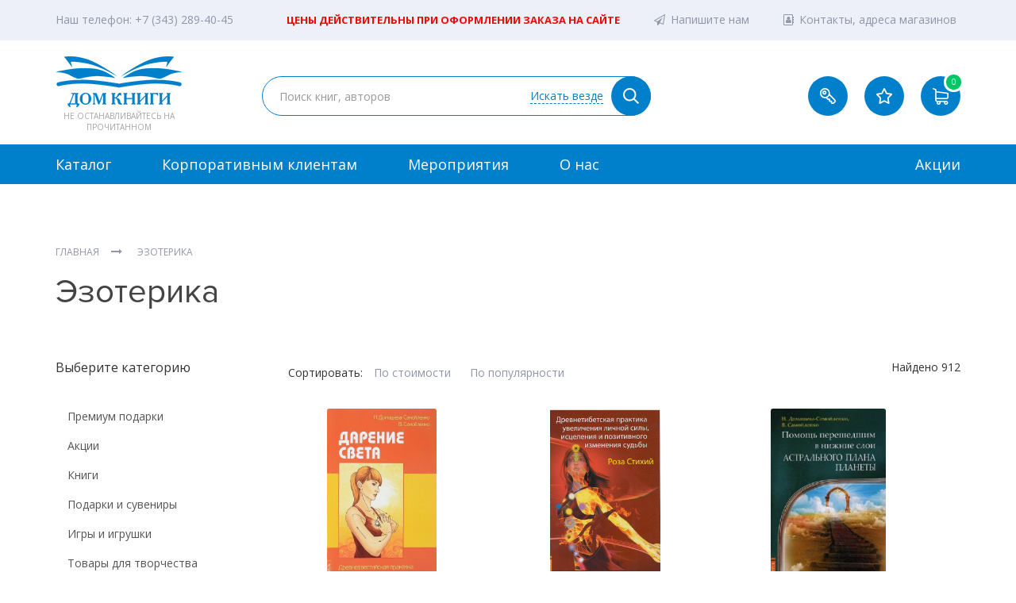

--- FILE ---
content_type: text/html; charset=utf-8
request_url: https://domknigi-online.ru/index.php?route=product/category&path=_118&page=6
body_size: 17130
content:
<!DOCTYPE html>
<!--[if IE]><![endif]-->
<!--[if IE 8 ]><html dir="ltr" lang="ru" class="ie8"><![endif]-->
<!--[if IE 9 ]><html dir="ltr" lang="ru" class="ie9"><![endif]-->
<!--[if (gt IE 9)|!(IE)]><!-->
<html dir="ltr" lang="ru">
<!--<![endif]-->
<head>
<meta charset="UTF-8" />
<meta name="viewport" content="width=device-width, initial-scale=1">
<meta http-equiv="X-UA-Compatible" content="IE=edge">
<title>Эзотерика</title>
<meta property="og:title" content="Эзотерика"/>
<base href="https://domknigi-online.ru/" />

<script src="catalog/view/javascript/jquery/jquery-2.1.1.min.js" type="text/javascript"></script>
<script src="catalog/view/theme/default/bootstrap/js/bootstrap.min.js" type="text/javascript"></script>
<script src="catalog/view/theme/default/js/function.js" type="text/javascript"></script>
<script src="catalog/view/theme/default/js/jquery.bxslider.js" type="text/javascript"></script>
<script src="catalog/view/theme/default/js/owl.carousel.min.js" type="text/javascript"></script>
<script src="catalog/view/javascript/jquery/magnific/jquery.magnific-popup.min.js" type="text/javascript"></script>
<script src="catalog/view/theme/default/js/slick.js" type="text/javascript"></script>
<script src="catalog/view/javascript/jquery/datetimepicker/moment.js"></script>
<script src="catalog/view/javascript/jquery/datetimepicker/bootstrap-datetimepicker.min.js"></script>
<script src="catalog/view/theme/default/js/jquery.ui.widget.js" type="text/javascript"></script>
<script src="catalog/view/theme/default/js/jquery.redirect.js" type="text/javascript"></script>
<script src="https://api-maps.yandex.ru/2.1/?lang=ru_RU" type="text/javascript"></script>
<link href="catalog/view/javascript/font-awesome/css/font-awesome.min.css" rel="stylesheet" type="text/css" />
<link href="//fonts.googleapis.com/css?family=Open+Sans:400,400i,300,700" rel="stylesheet" type="text/css" />
<link href="catalog/view/theme/default/stylesheet/stylesheet.css" rel="stylesheet">
<link href="catalog/view/javascript/jquery/magnific/magnific-popup.css" type="text/css" rel="stylesheet" media="screen" />
<link href="catalog/view/javascript/jquery/owl-carousel/owl.carousel.css" type="text/css" rel="stylesheet" media="screen" />
<link href="catalog/view/javascript/jquery/httpmprodtc.css" type="text/css" rel="stylesheet" media="screen" />
<link href="catalog/view/theme/default/stylesheet/sdek.css" type="text/css" rel="stylesheet" media="screen" />
<script src="catalog/view/javascript/common.js" type="text/javascript"></script>
<link href="https://domknigi-online.ru/index.php?route=product/category&amp;path=118&amp;page=5" rel="prev" />
<link href="https://domknigi-online.ru/index.php?route=product/category&amp;path=118&amp;page=7" rel="next" />
<link href="https://domknigi-online.ru/image/catalog/images_web/dkdk.jpg" rel="icon" />
<script src="catalog/view/javascript/jquery/magnific/jquery.magnific-popup.min.js" type="text/javascript"></script>
<script src="catalog/view/javascript/jquery/owl-carousel/owl.carousel.min.js" type="text/javascript"></script>
<script src="catalog/view/javascript/jquery/httpmprodtc.js" type="text/javascript"></script>
<script src="//api-maps.yandex.ru/2.1/?lang=ru_RU&ns=cdekymap" type="text/javascript"></script>
<script src="catalog/view/javascript/sdek.js" type="text/javascript"></script>
<!-- Global site tag (gtag.js) - Google Analytics -->
<script async src="https://www.googletagmanager.com/gtag/js?id=UA-125561466-2"></script>
<script>
  window.dataLayer = window.dataLayer || [];
  function gtag(){dataLayer.push(arguments);}
  gtag('js', new Date());

  gtag('config', 'UA-125561466-2');
</script>
<link rel="stylesheet" type="text/css" href="catalog/view/theme/default/stylesheet/sphinxAutocomplete.css">
				<script type="text/javascript">
	var selector = '#search input';
	var catTitle = 'Categories';
	var prodTitle = 'Products';
	var viewAllTitle = 'Посмотреть все';
	var noResTitle = 'Нет результатов';
	
	$(document).ready(function() {

		var timer = null;
		$('#search input').keydown(function(){
	       clearTimeout(timer); 
	       timer = setTimeout(sphinxAutocomplete, 500)
		});

	});

	$(document).mouseup(function (e) {
		
		if (!$('.sphinxsearch').is(e.target) && $('.sphinxsearch').has(e.target).length === 0) {
			$('.sphinxsearch').hide();
			$('#search input').removeClass('no-bottom-borders');
			return false;
		}
		
	});

	function sphinxAutocomplete() {

		if($(selector).val() == '') {
			$('.sphinxsearch').hide();
			$('#search input').removeClass('no-bottom-borders');
			return false;
		}

		$.ajax({
			url: 'https://domknigi-online.ru/index.php?route=extension/module/sphinxautocomplete&search=' + $(selector).val(),
			dataType: 'json',
			success: function(json) {

				var html = '';
				
				//Categories
				if (json.categories.length) {
					html += '<div class="categories"><span>'+catTitle+'</span>';
					var categories = json.categories;
					for (i = 0; i < categories.length; i++) {
						html += '<a href="' + categories[i]['href'] + '">';
							if(categories[i]['image'] != '') {
								html += '<img src="' + categories[i]['image'] + '" />';
							}
							html += categories[i]['name'];
							html += '<br />';
						html += '</a>';
					}
					html += '</div>';
				}
				
				//Products
				if (json.products.length) {
					if (json.categories.length) { html += '<div class="products"><span>'+prodTitle+'</span>'; }
					var products = json.products;
					for (i = 0; i < products.length; i++) {
						html += '<a href="' + products[i]['href'] + '">';
							html += '<img src="' + products[i]['image'] + '" />';
							html += products[i]['name'];
							html += '<br />';
						html += '</a>';
					}
					if (json.categories.length) {  html += '</div>'; }
					html += '<div class="sphinx-viewall"><a id="view-all" href="https://domknigi-online.ru/search?wildcard=true&amp;search=' + encodeURIComponent($(selector).val()) + '">'+viewAllTitle+'</a></div>';
				} else {
					html = '<div class="sphinx-viewall">'+noResTitle+'</div>';
				}

				$('ul.dropdown-menu, .sphinxsearch').remove();
				$(selector).after('<div class="sphinxsearch">'+ html +'</div>');
				$('.sphinxsearch').show();
				$('#search input').addClass('no-bottom-borders');
			}
		});
			
	}
</script>
					<style type="text/css">.xdstickers_wrapper {position:absolute; z-index:999; color:#fff; text-transform:uppercase; font-weight:bold; line-height:1.75;}
.xdstickers_wrapper.position_upleft {top:5px; left:15px; right:auto;}
.xdstickers_wrapper.position_upright {top:5px; right:15px; left:auto;}
.xdstickers {padding:0 10px; margin-bottom:5px;}									.xdsticker_sale {
										background-color:#f50a0a;
										color:;
									}
														.xdsticker_0 {
										background-color:#ff0303;
										color:;
									}
					</style>				
</head>
<body class="product-category-_118">
<header class="header_small">
    <div class="container">
        <div class="row">
            <div class="col-sm-12">
                <div id="logo" class="pull-left">
                    <a href="">
                        <img src="catalog/view/theme/default/image/logo.png">
                    </a>
                </div>
                <nav id="menu" class="navbar navbar-default" role="navigation">
                    <div class="">
                        <div class="navbar-header">
                            <button type="button" class="navbar-toggle" data-toggle="collapse" data-target="#bs-example-navbar-collapse-2">
                                <span class="sr-only">Toggle navigation</span>
                                <span class="icon-bar"></span>
                                <span class="icon-bar"></span>
                                <span class="icon-bar"></span>
                            </button>
                        </div>
                        <div class="collapse navbar-collapse" id="bs-example-navbar-collapse-2">
                            <ul class="nav navbar-nav">
                                <li><a href="/books">Каталог</a></li>
								<li><a href="/korporativnym-klientam">Корпоративным клиентам</a></li>
									<!--<li><a href="/news">Новости</a></li>-->
                                <li><a href="/services">Мероприятия</a></li>
                                <li><a href="/about">О нас</a></li>
                               <!--  <li><a href="/diskontnayasistema">Дисконтная система</a></li>-->
								<li><a href="/aksii">Акции</a></li>
                               <!-- <li><a href="/events"><img src="catalog/view/theme/default/image/icon_menu.png">Мероприятия и акции</a></li>-->
                            </ul>
                        </div>
                    </div>
                </nav>
                <div class="header_small_cart pull-right">
                    <div id="cart" class="btn-group btn-block text-right">
    <ul class="cart_head_list list-unstyled list-inline">
        <li class="cart_head_item">
            <!--<a href="/login" class="btn_circle_background_blue_big"><span class="btn_pic btn_pic_key" /?route=account/avatar></span></a>-->
                          <a href="#" class="btn_circle_background_blue_big" data-toggle="modal" data-target="#modal_autorization"><span class="btn_pic btn_pic_key"></span></a>
                    </li>
        <li class="cart_head_item">
            <a href="/wishlist" class="btn_circle_background_blue_big"><span class="btn_pic btn_pic_star"></span></a>
        </li>
        <li class="cart_head_item">
            <a href="/cart" class="btn_circle_background_blue_big"><span class="btn_pic btn_pic_cart"></span><span class="cart_count">0</span></a>
        </li>
<!--        <li class="cart_head_item">
            <span class="total_price"><span id="total_price"><? echo $total_price; ?></span><i class="fa fa-rub" aria-hidden="true"></i></span>   
        </li> -->
    </ul>
</div>
    
<!--   <br>
   <button type="button" data-toggle="dropdown" data-loading-text="Загрузка..." class="btn btn-inverse btn-block btn-lg dropdown-toggle"><i class="fa fa-shopping-cart"></i> <span id="cart-total">Товаров 0 (0.00)</span></button>-->
<!--<ul class="dropdown-menu pull-right">
        <li>
      <p class="text-center">Ваша корзина пуста!</p>
    </li>
      </ul>
</div>
-->                </div>
            </div>
        </div>
    </div>
</header>
<nav id="top">
    <div class="container">
        <div class="row">
            <div class="col-md-12 text-right">
                <ul class="top_links_list list-unstyled list-inline">
                    <li class="top_links_item">
                        <a href="tel:+7 (343) 289-40-45" class="top_telefone">Наш телефон: +7 (343) 289-40-45</a>
                    </li>
                    <li class="top_links_item">
                         <span style="font-size: 13px; text-align: center; display: block; color: red;"><b>ЦЕНЫ ДЕЙСТВИТЕЛЬНЫ ПРИ ОФОРМЛЕНИИ ЗАКАЗА НА САЙТЕ</b></span>
						 </li>
					<li class="top_links_item">
                         <a href="https://domknigi-online.ru/contact" class="color_gray"><i class="fa fa-paper-plane-o icon_left" aria-hidden="true"></i>Напишите нам</a>
                    </li>
                    <li class="top_links_item">
                        <a href="/contacts" class="color_gray"><i class="fa fa-address-book-o icon_left" aria-hidden="true"></i>Контакты, адреса магазинов</a>
                    </li>
                </ul>
            </div>
        </div>
    </div>
</nav>
<header class="header_big">
    <div class="container">
        <div class="row">
            <div class="col-md-8 col-sm-12">
              <div class="row">
                <div class="col-md-4 col-sm-4">
                    <div id="logo">
                        <a href="">
                            <img src="catalog/view/theme/default/image/logo.png">
                        </a>
                        <span>НЕ ОСТАНАВЛИВАЙТЕСЬ НА ПРОЧИТАННОМ</span>
                    </div>
                </div>
                <div class="col-md-8 col-sm-8">
                    <div class="search_top_wrapper">
                        <div id="search" class="search_main">
    <input type="text" name="search" value="" placeholder="Поиск книг, авторов" class="form-control input-lg" />
    <span class="search_select"><span class="search_select_text" data-search-type="full">Искать везде</span>
        <div class="search_select_box">
            <ul class="search_select_list list-unstyled">
                <li class="search_select_item" data-search-type="full">
                    <span>Искать везде</span>
                </li>
                <li class="search_select_item" data-search-type="name">
                    <span>Искать по книгам</span>
                </li>
                <li class="search_select_item" data-search-type="author">
                    <span>Искать по авторам</span>
                </li>
            </ul>
        </div>
    </span>
    <button type="button" class="btn btn-default btn-lg"></button>
</div>                    </div>
                </div>
              </div>
            </div>
            <div class="col-md-4 col-sm-12">
                <div class="cart_top_wrapper">
                    <div id="cart" class="btn-group btn-block text-right">
    <ul class="cart_head_list list-unstyled list-inline">
        <li class="cart_head_item">
            <!--<a href="/login" class="btn_circle_background_blue_big"><span class="btn_pic btn_pic_key" /?route=account/avatar></span></a>-->
                          <a href="#" class="btn_circle_background_blue_big" data-toggle="modal" data-target="#modal_autorization"><span class="btn_pic btn_pic_key"></span></a>
                    </li>
        <li class="cart_head_item">
            <a href="/wishlist" class="btn_circle_background_blue_big"><span class="btn_pic btn_pic_star"></span></a>
        </li>
        <li class="cart_head_item">
            <a href="/cart" class="btn_circle_background_blue_big"><span class="btn_pic btn_pic_cart"></span><span class="cart_count">0</span></a>
        </li>
<!--        <li class="cart_head_item">
            <span class="total_price"><span id="total_price"><? echo $total_price; ?></span><i class="fa fa-rub" aria-hidden="true"></i></span>   
        </li> -->
    </ul>
</div>
    
<!--   <br>
   <button type="button" data-toggle="dropdown" data-loading-text="Загрузка..." class="btn btn-inverse btn-block btn-lg dropdown-toggle"><i class="fa fa-shopping-cart"></i> <span id="cart-total">Товаров 0 (0.00)</span></button>-->
<!--<ul class="dropdown-menu pull-right">
        <li>
      <p class="text-center">Ваша корзина пуста!</p>
    </li>
      </ul>
</div>
-->                </div>
            </div>
        </div>
    </div>
    <div class="header_menu_big">
        <div class="container">
            <div class="row">
                <div class="col-md-12">
                    <nav id="menu" class="navbar navbar-default" role="navigation">
                        <div class="">
                            <div class="navbar-header">
                                <button type="button" class="navbar-toggle" data-toggle="collapse" data-target="#bs-example-navbar-collapse-1">
                                    <span class="sr-only">Toggle navigation</span>
                                    <span class="icon-bar"></span>
                                    <span class="icon-bar"></span>
                                    <span class="icon-bar"></span>
                                </button>
                            </div>
                            <div class="collapse navbar-collapse" id="bs-example-navbar-collapse-1">
                                <ul class="nav navbar-nav">
                                    <li id="menu_catalog"><a href="/books">Каталог</a></li>
								<li><a href="/korporativnym-klientam">Корпоративным клиентам</a></li>
									<!--<li><a href="/news">Новости</a></li>-->
                                    <li><a href="/services">Мероприятия</a></li>
                                    <li><a href="/about">О нас</a></li>
                                    <!--<li><a href="/diskontnayasistema">Дисконтная система</a></li>-->
									<li><a href="/aksii">Акции</a></li>
                                    <!--<li><a href="/events"><img src="catalog/view/theme/default/image/icon_menu.png">Мероприятия и акции</a></li>-->
                                </ul>
                            </div>
                        </div>
                    </nav>
                </div>
            </div>
        </div>
    </div>
</header>
<div class="main_menu_dropmenu">
    <div class="container">
        <div class="row">
            <div class="col-md-12">
                <ul class="main_menu_drop_list list-unstyled">
                    <li class="main_menu_drop_item"></li>
                                                            <li class="main_menu_drop_item">
                        <a href="https://domknigi-online.ru/aksii" class="main_menu_main_link">Акции</a>
                    </li>
                                                                                <li class="main_menu_drop_item">
                        <a href="https://domknigi-online.ru/books" class="main_menu_main_link">Книги</a>
                        <ul class="list-unstyled main_menu_dropmenu_right">
                                                       <li class="drop_item_list_item">
                                <a href="https://domknigi-online.ru/index.php?route=product/category&amp;path=70_79" class="drom_item_list_item_mainlink">Художественная литература</a>
                                                                    <ul class="drop_item_list_item_drop list-unstyled">
                                                                        <li class="drop_item_list_item_drop_item"><a href="https://domknigi-online.ru/index.php?route=product/category&amp;path=70_79_141">Художественная литература</a></li>
                                                                        <li class="drop_item_list_item_drop_item"><a href="https://domknigi-online.ru/index.php?route=product/category&amp;path=70_79_142">Детективы</a></li>
                                                                        <li class="drop_item_list_item_drop_item"><a href="https://domknigi-online.ru/index.php?route=product/category&amp;path=70_79_143">Поэзия</a></li>
                                                                        <li class="drop_item_list_item_drop_item"><a href="https://domknigi-online.ru/index.php?route=product/category&amp;path=70_79_144">Фантастика</a></li>
                                                                        </ul>
                                                           </li>
                                                       <li class="drop_item_list_item">
                                <a href="https://domknigi-online.ru/index.php?route=product/category&amp;path=70_81" class="drom_item_list_item_mainlink">Прикладная литература. Досуг</a>
                                                                    <ul class="drop_item_list_item_drop list-unstyled">
                                                                        <li class="drop_item_list_item_drop_item"><a href="https://domknigi-online.ru/index.php?route=product/category&amp;path=70_81_135">Дом, быт</a></li>
                                                                        <li class="drop_item_list_item_drop_item"><a href="https://domknigi-online.ru/index.php?route=product/category&amp;path=70_81_136">Домашние животные, аквариум, пчеловодство</a></li>
                                                                        <li class="drop_item_list_item_drop_item"><a href="https://domknigi-online.ru/index.php?route=product/category&amp;path=70_81_137">Рукоделие</a></li>
                                                                        <li class="drop_item_list_item_drop_item"><a href="https://domknigi-online.ru/index.php?route=product/category&amp;path=70_81_138">Садоводство</a></li>
                                                                        <li class="drop_item_list_item_drop_item"><a href="https://domknigi-online.ru/index.php?route=product/category&amp;path=70_81_139">Спорт</a></li>
                                                                        <li class="drop_item_list_item_drop_item"><a href="https://domknigi-online.ru/index.php?route=product/category&amp;path=70_81_140">Кулинария</a></li>
                                                                        </ul>
                                                           </li>
                                                       <li class="drop_item_list_item">
                                <a href="https://domknigi-online.ru/index.php?route=product/category&amp;path=70_82" class="drom_item_list_item_mainlink">Специализированная литература</a>
                                                                    <ul class="drop_item_list_item_drop list-unstyled">
                                                                        <li class="drop_item_list_item_drop_item"><a href="https://domknigi-online.ru/index.php?route=product/category&amp;path=70_82_117">Военная техника и оружие, униформа, награды</a></li>
                                                                        <li class="drop_item_list_item_drop_item"><a href="https://domknigi-online.ru/index.php?route=product/category&amp;path=70_82_118">Эзотерика</a></li>
                                                                        <li class="drop_item_list_item_drop_item"><a href="https://domknigi-online.ru/index.php?route=product/category&amp;path=70_82_119">Философия</a></li>
                                                                        <li class="drop_item_list_item_drop_item"><a href="https://domknigi-online.ru/index.php?route=product/category&amp;path=70_82_120">Искусство, культура, кино и эстрада</a></li>
                                                                        <li class="drop_item_list_item_drop_item"><a href="https://domknigi-online.ru/index.php?route=product/category&amp;path=70_82_121">Архитектура</a></li>
                                                                        <li class="drop_item_list_item_drop_item"><a href="https://domknigi-online.ru/index.php?route=product/category&amp;path=70_82_122">Музыка</a></li>
                                                                        <li class="drop_item_list_item_drop_item"><a href="https://domknigi-online.ru/index.php?route=product/category&amp;path=70_82_123">История</a></li>
                                                                        <li class="drop_item_list_item_drop_item"><a href="https://domknigi-online.ru/index.php?route=product/category&amp;path=70_82_124">Краеведение</a></li>
                                                                        <li class="drop_item_list_item_drop_item"><a href="https://domknigi-online.ru/index.php?route=product/category&amp;path=70_82_125">Мать и дитя</a></li>
                                                                        <li class="drop_item_list_item_drop_item"><a href="https://domknigi-online.ru/index.php?route=product/category&amp;path=70_82_126">Медицина специальная</a></li>
                                                                        <li class="drop_item_list_item_drop_item"><a href="https://domknigi-online.ru/index.php?route=product/category&amp;path=70_82_127">Медицина и здоровье</a></li>
                                                                        <li class="drop_item_list_item_drop_item"><a href="https://domknigi-online.ru/index.php?route=product/category&amp;path=70_82_128">Наука и техника</a></li>
                                                                        <li class="drop_item_list_item_drop_item"><a href="https://domknigi-online.ru/index.php?route=product/category&amp;path=70_82_129">Автомобильная тематика</a></li>
                                                                        <li class="drop_item_list_item_drop_item"><a href="https://domknigi-online.ru/index.php?route=product/category&amp;path=70_82_130">Компьютер</a></li>
                                                                        <li class="drop_item_list_item_drop_item"><a href="https://domknigi-online.ru/index.php?route=product/category&amp;path=70_82_132">Психология</a></li>
                                                                        <li class="drop_item_list_item_drop_item"><a href="https://domknigi-online.ru/index.php?route=product/category&amp;path=70_82_133">Экономическая литература</a></li>
                                                                        <li class="drop_item_list_item_drop_item"><a href="https://domknigi-online.ru/index.php?route=product/category&amp;path=70_82_134">Юридическая литература</a></li>
                                                                        </ul>
                                                           </li>
                                                       <li class="drop_item_list_item">
                                <a href="https://domknigi-online.ru/index.php?route=product/category&amp;path=70_83" class="drom_item_list_item_mainlink">Детская литература </a>
                                                                    <ul class="drop_item_list_item_drop list-unstyled">
                                                                        <li class="drop_item_list_item_drop_item"><a href="https://domknigi-online.ru/index.php?route=product/category&amp;path=70_83_113">Детская школьная</a></li>
                                                                        <li class="drop_item_list_item_drop_item"><a href="https://domknigi-online.ru/index.php?route=product/category&amp;path=70_83_114">Детская дошкольная</a></li>
                                                                        <li class="drop_item_list_item_drop_item"><a href="https://domknigi-online.ru/index.php?route=product/category&amp;path=70_83_115">Раскраски</a></li>
                                                                        <li class="drop_item_list_item_drop_item"><a href="https://domknigi-online.ru/index.php?route=product/category&amp;path=70_83_116">Энциклопедии школьные, дошкольные</a></li>
                                                                        </ul>
                                                           </li>
                                                       <li class="drop_item_list_item">
                                <a href="https://domknigi-online.ru/index.php?route=product/category&amp;path=70_84" class="drom_item_list_item_mainlink">Учебная и методическая литература. Словари</a>
                                                                    <ul class="drop_item_list_item_drop list-unstyled">
                                                                        <li class="drop_item_list_item_drop_item"><a href="https://domknigi-online.ru/index.php?route=product/category&amp;path=70_84_107">Учебная школьная литература</a></li>
                                                                        <li class="drop_item_list_item_drop_item"><a href="https://domknigi-online.ru/index.php?route=product/category&amp;path=70_84_108">Универсальные энциклопедии (справочники)</a></li>
                                                                        <li class="drop_item_list_item_drop_item"><a href="https://domknigi-online.ru/index.php?route=product/category&amp;path=70_84_109">Методика (школьная)</a></li>
                                                                        <li class="drop_item_list_item_drop_item"><a href="https://domknigi-online.ru/index.php?route=product/category&amp;path=70_84_110">Методика (дошкольная)</a></li>
                                                                        <li class="drop_item_list_item_drop_item"><a href="https://domknigi-online.ru/index.php?route=product/category&amp;path=70_84_111">Иностранные языки (словари, разговорники, самоучители, курсы)</a></li>
                                                                        <li class="drop_item_list_item_drop_item"><a href="https://domknigi-online.ru/index.php?route=product/category&amp;path=70_84_112">Иностранные языки (школьные учебники)</a></li>
                                                                        </ul>
                                                           </li>
                                                       <li class="drop_item_list_item">
                                <a href="https://domknigi-online.ru/index.php?route=product/category&amp;path=70_85" class="drom_item_list_item_mainlink">Литература на иностранных языках</a>
                                                                    <ul class="drop_item_list_item_drop list-unstyled">
                                                                        <li class="drop_item_list_item_drop_item"><a href="https://domknigi-online.ru/index.php?route=product/category&amp;path=70_85_106">Иностранные языки (худож.)</a></li>
                                                                        </ul>
                                                           </li>
                                                       <li class="drop_item_list_item">
                                <a href="https://domknigi-online.ru/books/komiksy" class="drom_item_list_item_mainlink">Комиксы</a>
                                                            </li>
                                                                                 <a href="https://domknigi-online.ru/books" class="main_menu_link_showall">Показать все книги</a>
                                                   </ul>
                    </li>
                                                                                <li class="main_menu_drop_item">
                        <a href="https://domknigi-online.ru/index.php?route=product/category&amp;path=72" class="main_menu_main_link">Подарки и сувениры</a>
                        <ul class="list-unstyled main_menu_dropmenu_right">
                                                       <li class="drop_item_list_item">
                                <a href="https://domknigi-online.ru/index.php?route=product/category&amp;path=72_98" class="drom_item_list_item_mainlink">Сувениры</a>
                                                            </li>
                                                       <li class="drop_item_list_item">
                                <a href="https://domknigi-online.ru/index.php?route=product/category&amp;path=72_99" class="drom_item_list_item_mainlink">Фотоальбомы</a>
                                                            </li>
                                                       <li class="drop_item_list_item">
                                <a href="https://domknigi-online.ru/index.php?route=product/category&amp;path=72_100" class="drom_item_list_item_mainlink">Новый год</a>
                                                            </li>
                                                                                 <a href="https://domknigi-online.ru/index.php?route=product/category&amp;path=72" class="main_menu_link_showall">Показать все товары</a>
                                                   </ul>
                    </li>
                                                                                <li class="main_menu_drop_item">
                        <a href="https://domknigi-online.ru/index.php?route=product/category&amp;path=73" class="main_menu_main_link">Игры и игрушки</a>
                        <ul class="list-unstyled main_menu_dropmenu_right">
                                                       <li class="drop_item_list_item">
                                <a href="https://domknigi-online.ru/index.php?route=product/category&amp;path=73_93" class="drom_item_list_item_mainlink">Пазлы</a>
                                                            </li>
                                                       <li class="drop_item_list_item">
                                <a href="https://domknigi-online.ru/index.php?route=product/category&amp;path=73_94" class="drom_item_list_item_mainlink">Мягкая игрушка</a>
                                                            </li>
                                                       <li class="drop_item_list_item">
                                <a href="https://domknigi-online.ru/index.php?route=product/category&amp;path=73_95" class="drom_item_list_item_mainlink">Конструкторы (игрушки)</a>
                                                            </li>
                                                       <li class="drop_item_list_item">
                                <a href="https://domknigi-online.ru/index.php?route=product/category&amp;path=73_96" class="drom_item_list_item_mainlink">Настольные игры</a>
                                                            </li>
                                                       <li class="drop_item_list_item">
                                <a href="https://domknigi-online.ru/index.php?route=product/category&amp;path=73_97" class="drom_item_list_item_mainlink">Игрушки</a>
                                                            </li>
                                                                                 <a href="https://domknigi-online.ru/index.php?route=product/category&amp;path=73" class="main_menu_link_showall">Показать все товары</a>
                                                   </ul>
                    </li>
                                                                                <li class="main_menu_drop_item">
                        <a href="https://domknigi-online.ru/index.php?route=product/category&amp;path=74" class="main_menu_main_link">Товары для творчества</a>
                        <ul class="list-unstyled main_menu_dropmenu_right">
                                                       <li class="drop_item_list_item">
                                <a href="https://domknigi-online.ru/index.php?route=product/category&amp;path=74_91" class="drom_item_list_item_mainlink">Детское творчество (игрушки)</a>
                                                            </li>
                                                                                 <a href="https://domknigi-online.ru/index.php?route=product/category&amp;path=74" class="main_menu_link_showall">Показать все товары</a>
                                                   </ul>
                    </li>
                                                                                <li class="main_menu_drop_item">
                        <a href="https://domknigi-online.ru/index.php?route=product/category&amp;path=75" class="main_menu_main_link">Календари</a>
                    </li>
                                                                                <li class="main_menu_drop_item">
                        <a href="https://domknigi-online.ru/index.php?route=product/category&amp;path=77" class="main_menu_main_link">Канцтовары</a>
                        <ul class="list-unstyled main_menu_dropmenu_right">
                                                       <li class="drop_item_list_item">
                                <a href="https://domknigi-online.ru/index.php?route=product/category&amp;path=77_89" class="drom_item_list_item_mainlink">Товары для школы</a>
                                                                    <ul class="drop_item_list_item_drop list-unstyled">
                                                                        <li class="drop_item_list_item_drop_item"><a href="https://domknigi-online.ru/index.php?route=product/category&amp;path=77_89_218">Цветные карандаши</a></li>
                                                                        <li class="drop_item_list_item_drop_item"><a href="https://domknigi-online.ru/index.php?route=product/category&amp;path=77_89_167">Ранцы, рюкзаки, мешки для обуви, фартуки</a></li>
                                                                        <li class="drop_item_list_item_drop_item"><a href="https://domknigi-online.ru/index.php?route=product/category&amp;path=77_89_168">Пеналы, папки</a></li>
                                                                        <li class="drop_item_list_item_drop_item"><a href="https://domknigi-online.ru/index.php?route=product/category&amp;path=77_89_169">Обложки </a></li>
                                                                        <li class="drop_item_list_item_drop_item"><a href="https://domknigi-online.ru/index.php?route=product/category&amp;path=77_89_170">Наглядные пособия </a></li>
                                                                        <li class="drop_item_list_item_drop_item"><a href="https://domknigi-online.ru/index.php?route=product/category&amp;path=77_89_171">Тетради </a></li>
                                                                        <li class="drop_item_list_item_drop_item"><a href="https://domknigi-online.ru/index.php?route=product/category&amp;path=77_89_172">Дневники </a></li>
                                                                        <li class="drop_item_list_item_drop_item"><a href="https://domknigi-online.ru/index.php?route=product/category&amp;path=77_89_201">Бумага для рисования и черчения</a></li>
                                                                        <li class="drop_item_list_item_drop_item"><a href="https://domknigi-online.ru/index.php?route=product/category&amp;path=77_89_202">Бумага для творчества</a></li>
                                                                        <li class="drop_item_list_item_drop_item"><a href="https://domknigi-online.ru/index.php?route=product/category&amp;path=77_89_203">Краски</a></li>
                                                                        <li class="drop_item_list_item_drop_item"><a href="https://domknigi-online.ru/index.php?route=product/category&amp;path=77_89_204">Кисти</a></li>
                                                                        <li class="drop_item_list_item_drop_item"><a href="https://domknigi-online.ru/index.php?route=product/category&amp;path=77_89_205">Фломастеры</a></li>
                                                                        <li class="drop_item_list_item_drop_item"><a href="https://domknigi-online.ru/index.php?route=product/category&amp;path=77_89_206">Материалы и инструменты для творчества</a></li>
                                                                        <li class="drop_item_list_item_drop_item"><a href="https://domknigi-online.ru/index.php?route=product/category&amp;path=77_89_207">Ручки</a></li>
                                                                        <li class="drop_item_list_item_drop_item"><a href="https://domknigi-online.ru/index.php?route=product/category&amp;path=77_89_208">Точилки и ластики</a></li>
                                                                        <li class="drop_item_list_item_drop_item"><a href="https://domknigi-online.ru/index.php?route=product/category&amp;path=77_89_209">Чертежные принадлежности</a></li>
                                                                        <li class="drop_item_list_item_drop_item"><a href="https://domknigi-online.ru/index.php?route=product/category&amp;path=77_89_210">Клей и корректоры</a></li>
                                                                        </ul>
                                                           </li>
                                                       <li class="drop_item_list_item">
                                <a href="https://domknigi-online.ru/index.php?route=product/category&amp;path=77_90" class="drom_item_list_item_mainlink">Бланки</a>
                                                            </li>
                                                       <li class="drop_item_list_item">
                                <a href="https://domknigi-online.ru/index.php?route=product/category&amp;path=77_163" class="drom_item_list_item_mainlink">Офисная канцелярия</a>
                                                                    <ul class="drop_item_list_item_drop list-unstyled">
                                                                        <li class="drop_item_list_item_drop_item"><a href="https://domknigi-online.ru/index.php?route=product/category&amp;path=77_163_180">Бумага для офиса </a></li>
                                                                        <li class="drop_item_list_item_drop_item"><a href="https://domknigi-online.ru/index.php?route=product/category&amp;path=77_163_181">Деловое планирование </a></li>
                                                                        <li class="drop_item_list_item_drop_item"><a href="https://domknigi-online.ru/index.php?route=product/category&amp;path=77_163_196">Маркеры</a></li>
                                                                        <li class="drop_item_list_item_drop_item"><a href="https://domknigi-online.ru/index.php?route=product/category&amp;path=77_163_182">Хранение и архивация </a></li>
                                                                        <li class="drop_item_list_item_drop_item"><a href="https://domknigi-online.ru/index.php?route=product/category&amp;path=77_163_183">Клей и корректоры </a></li>
                                                                        <li class="drop_item_list_item_drop_item"><a href="https://domknigi-online.ru/index.php?route=product/category&amp;path=77_163_184">Конторское оборудование  </a></li>
                                                                        <li class="drop_item_list_item_drop_item"><a href="https://domknigi-online.ru/index.php?route=product/category&amp;path=77_163_185">Канцелярские мелочи</a></li>
                                                                        <li class="drop_item_list_item_drop_item"><a href="https://domknigi-online.ru/index.php?route=product/category&amp;path=77_163_186">Презентация </a></li>
                                                                        </ul>
                                                           </li>
                                                       <li class="drop_item_list_item">
                                <a href="https://domknigi-online.ru/index.php?route=product/category&amp;path=77_164" class="drom_item_list_item_mainlink">Письменные и чертежные принадлежности</a>
                                                                    <ul class="drop_item_list_item_drop list-unstyled">
                                                                        <li class="drop_item_list_item_drop_item"><a href="https://domknigi-online.ru/index.php?route=product/category&amp;path=77_164_175">Ручки</a></li>
                                                                        <li class="drop_item_list_item_drop_item"><a href="https://domknigi-online.ru/index.php?route=product/category&amp;path=77_164_176">Карандаши чернографитные</a></li>
                                                                        <li class="drop_item_list_item_drop_item"><a href="https://domknigi-online.ru/index.php?route=product/category&amp;path=77_164_177">Маркеры</a></li>
                                                                        <li class="drop_item_list_item_drop_item"><a href="https://domknigi-online.ru/index.php?route=product/category&amp;path=77_164_178">Точилки и ластики</a></li>
                                                                        <li class="drop_item_list_item_drop_item"><a href="https://domknigi-online.ru/index.php?route=product/category&amp;path=77_164_179">Чертежные принадлежности</a></li>
                                                                        <li class="drop_item_list_item_drop_item"><a href="https://domknigi-online.ru/index.php?route=product/category&amp;path=77_164_197">Фломастеры</a></li>
                                                                        <li class="drop_item_list_item_drop_item"><a href="https://domknigi-online.ru/index.php?route=product/category&amp;path=77_164_198">Бумага для рисования и черчения</a></li>
                                                                        </ul>
                                                           </li>
                                                       <li class="drop_item_list_item">
                                <a href="https://domknigi-online.ru/index.php?route=product/category&amp;path=77_165" class="drom_item_list_item_mainlink">Хобби и творчество</a>
                                                                    <ul class="drop_item_list_item_drop list-unstyled">
                                                                        <li class="drop_item_list_item_drop_item"><a href="https://domknigi-online.ru/index.php?route=product/category&amp;path=77_165_187">Бумага для рисования и черчения </a></li>
                                                                        <li class="drop_item_list_item_drop_item"><a href="https://domknigi-online.ru/index.php?route=product/category&amp;path=77_165_188">Бумага для творчества </a></li>
                                                                        <li class="drop_item_list_item_drop_item"><a href="https://domknigi-online.ru/index.php?route=product/category&amp;path=77_165_189">Краски </a></li>
                                                                        <li class="drop_item_list_item_drop_item"><a href="https://domknigi-online.ru/index.php?route=product/category&amp;path=77_165_190">Кисти</a></li>
                                                                        <li class="drop_item_list_item_drop_item"><a href="https://domknigi-online.ru/index.php?route=product/category&amp;path=77_165_191">Холсты</a></li>
                                                                        <li class="drop_item_list_item_drop_item"><a href="https://domknigi-online.ru/index.php?route=product/category&amp;path=77_165_192">Наборы для творчества </a></li>
                                                                        <li class="drop_item_list_item_drop_item"><a href="https://domknigi-online.ru/index.php?route=product/category&amp;path=77_165_193">Материалы и инструменты для творчества </a></li>
                                                                        <li class="drop_item_list_item_drop_item"><a href="https://domknigi-online.ru/index.php?route=product/category&amp;path=77_165_194">Цветные карандаши</a></li>
                                                                        <li class="drop_item_list_item_drop_item"><a href="https://domknigi-online.ru/index.php?route=product/category&amp;path=77_165_195">Фломастеры</a></li>
                                                                        <li class="drop_item_list_item_drop_item"><a href="https://domknigi-online.ru/index.php?route=product/category&amp;path=77_165_199">Клей и корректоры</a></li>
                                                                        <li class="drop_item_list_item_drop_item"><a href="https://domknigi-online.ru/index.php?route=product/category&amp;path=77_165_200">Фломастеры</a></li>
                                                                        </ul>
                                                           </li>
                                                       <li class="drop_item_list_item">
                                <a href="https://domknigi-online.ru/index.php?route=product/category&amp;path=77_166" class="drom_item_list_item_mainlink">Деловые аксессуары</a>
                                                                    <ul class="drop_item_list_item_drop list-unstyled">
                                                                        <li class="drop_item_list_item_drop_item"><a href="https://domknigi-online.ru/index.php?route=product/category&amp;path=77_166_173">Деловая галантерея</a></li>
                                                                        <li class="drop_item_list_item_drop_item"><a href="https://domknigi-online.ru/index.php?route=product/category&amp;path=77_166_174">Настольные наборы руководителя</a></li>
                                                                        </ul>
                                                           </li>
                                                       <li class="drop_item_list_item">
                                <a href="https://domknigi-online.ru/index.php?route=product/category&amp;path=77_211" class="drom_item_list_item_mainlink">Бумажная продукция</a>
                                                                    <ul class="drop_item_list_item_drop list-unstyled">
                                                                        <li class="drop_item_list_item_drop_item"><a href="https://domknigi-online.ru/index.php?route=product/category&amp;path=77_211_212">Бумага для офиса</a></li>
                                                                        <li class="drop_item_list_item_drop_item"><a href="https://domknigi-online.ru/index.php?route=product/category&amp;path=77_211_213">Бумага для рисования и черчения</a></li>
                                                                        <li class="drop_item_list_item_drop_item"><a href="https://domknigi-online.ru/index.php?route=product/category&amp;path=77_211_214">Бумага для творчества</a></li>
                                                                        <li class="drop_item_list_item_drop_item"><a href="https://domknigi-online.ru/index.php?route=product/category&amp;path=77_211_215">Тетради</a></li>
                                                                        <li class="drop_item_list_item_drop_item"><a href="https://domknigi-online.ru/index.php?route=product/category&amp;path=77_211_216">Дневники</a></li>
                                                                        <li class="drop_item_list_item_drop_item"><a href="https://domknigi-online.ru/index.php?route=product/category&amp;path=77_211_217">Деловое планирование</a></li>
                                                                        </ul>
                                                           </li>
                                                                                 <a href="https://domknigi-online.ru/index.php?route=product/category&amp;path=77" class="main_menu_link_showall">Показать все товары</a>
                                                   </ul>
                    </li>
                                                                                <li class="main_menu_drop_item">
                        <a href="https://domknigi-online.ru/index.php?route=product/category&amp;path=78" class="main_menu_main_link">Карты и путеводители</a>
                        <ul class="list-unstyled main_menu_dropmenu_right">
                                                       <li class="drop_item_list_item">
                                <a href="https://domknigi-online.ru/index.php?route=product/category&amp;path=78_87" class="drom_item_list_item_mainlink">Карты географ. тел.спр.</a>
                                                            </li>
                                                       <li class="drop_item_list_item">
                                <a href="https://domknigi-online.ru/index.php?route=product/category&amp;path=78_86" class="drom_item_list_item_mainlink">Путеводители</a>
                                                            </li>
                                                                                 <a href="https://domknigi-online.ru/index.php?route=product/category&amp;path=78" class="main_menu_link_showall">Показать все товары</a>
                                                   </ul>
                    </li>
                                                            <li class="main_menu_drop_item"></li>
                </ul>
            </div>
        </div>
    </div>
</div>
<script>
    $(".main_menu_drop_item").hover(function(event) {
        $(this).siblings().removeClass("main_menu_drop_item_active");
        $(this).toggleClass("main_menu_drop_item_active");
    });
    $("#menu_catalog").mouseover(function() {
        $(".main_menu_dropmenu").show();
        $(this).addClass("main_menu_select");
        $(this).addClass("menu_catalog_active");
    });
    $(".main_menu_drop_list").mouseleave(function() {
        $(".main_menu_dropmenu").hide();
        $("#menu_catalog").removeClass("menu_catalog_active");
    });
</script>

<!-- Modal succes add product  in cart-->
<div class="modal fade bs-example-modal-lg" id="modal_succes_cart" tabindex="-1" role="dialog" aria-labelledby="myModalLabel" aria-hidden="true">
    <div class="modal-dialog modal-lg modal_center">
        <div class="modal-content">
            <div class="modal-header">
                <button type="button" class="close" data-dismiss="modal" aria-hidden="true">&times;</button>
                <div class="succec_circle">
                 <i class="fa fa-check" aria-hidden="true"></i>
                </div>
                <h4 class="modal-title" id="myModalLabel">Товар добавлен в корзину</h4>
            </div>
            <div class="modal-footer">
                <a href="/cart" class="btn_big_blue" >Перейти к оформлению заказа</a>
                <span class="or_margin">или</span>
                <a href="#" class="btn_big_gray" data-dismiss="modal">Продолжить покупки</a>
            </div>
        </div>
    </div>
</div>


<!-- Modal succes add product in wishlist-->
<div class="modal fade bs-example-modal-lg" id="modal_succes_wishlist" tabindex="-1" role="dialog" aria-labelledby="myModalLabel" aria-hidden="true">
    <div class="modal-dialog modal-lg modal_center">
        <div class="modal-content">
            <div class="modal-header">
                <button type="button" class="close" data-dismiss="modal" aria-hidden="true">&times;</button>
                <div class="succec_circle">
                 <i class="fa fa-check" aria-hidden="true"></i>
                </div>
                <h4 class="modal-title" id="myModalLabel">Товар добавлен в закладки</h4>
            </div>
            <div class="modal-footer">
                <a href="/wishlist" class="btn_big_blue" >Перейти в закладки</a>
                <span class="or_margin">или</span>
                <a href="#" class="btn_big_gray" data-dismiss="modal">Продолжить покупки</a>
            </div>
        </div>
    </div>
</div>
<div class="container">
  <ul class="breadcrumb">
        <li><a href="https://domknigi-online.ru/">Главная</a><i class="fa fa-long-arrow-right" aria-hidden="true"></i></li>
        <li><a href="https://domknigi-online.ru/index.php?route=product/category&amp;path=_118">Эзотерика</a><i class="fa fa-long-arrow-right" aria-hidden="true"></i></li>
      </ul>
  <div class="row">
      <div class="col-md-12">
          <h2 class="category_title">Эзотерика</h2>
      </div>
  </div>
  <div class="row"><aside id="column-left" class="col-sm-3 hidden-xs">
    <div class="left_column_title">
    Выберите категорию
</div>
<div class="list-group list-category_left">
                        <a href="https://domknigi-online.ru/premium-podarki" class="list-group-item">
            Премиум подарки</a>
                                <a href="https://domknigi-online.ru/aksii" class="list-group-item">
            Акции</a>
                                <a href="https://domknigi-online.ru/books" class="list-group-item">
            Книги</a>
                                <a href="https://domknigi-online.ru/index.php?route=product/category&amp;path=72" class="list-group-item">
            Подарки и сувениры</a>
                                <a href="https://domknigi-online.ru/index.php?route=product/category&amp;path=73" class="list-group-item">
            Игры и игрушки</a>
                                <a href="https://domknigi-online.ru/index.php?route=product/category&amp;path=74" class="list-group-item">
            Товары для творчества</a>
                                <a href="https://domknigi-online.ru/index.php?route=product/category&amp;path=75" class="list-group-item">
            Календари</a>
                                <a href="https://domknigi-online.ru/index.php?route=product/category&amp;path=77" class="list-group-item">
            Канцтовары</a>
                                <a href="https://domknigi-online.ru/index.php?route=product/category&amp;path=78" class="list-group-item">
            Карты и путеводители</a>
            </div>
  </aside>
                <div id="content" class="col-sm-9">      <div class="row content_top">
          <div class="col-md-10">
              <span>Сортировать:</span>
              <ul class="content_sort list-unstyled list-inline">
                                                            <li class="content_sort_item"><a href="https://domknigi-online.ru/index.php?route=product/category&amp;path=_118&amp;sort=p.price&amp;order=DESC">По стоимости</a></li>
                                                                                <li class="content_sort_item"><a href="https://domknigi-online.ru/index.php?route=product/category&amp;path=_118&amp;sort=p.viewed&amp;order=DESC">По популярности</a></li>
                                                  </ul>
          </div>
          <div class="col-md-2 text-right">
              <span class="count_search">Найдено 912</span>
          </div>
      </div>
              <div class="row">
            <div class="col-md-12">
                <ul class="product_carousel product_carousel_3 clearfix">
                                    <li class="product-layout list-unstyled list-inline">
                        <div class="product-thumb transition">
                            <div class="image">
						<!-- XD stickers start -->
												<!-- XD stickers end -->
						<a href="https://domknigi-online.ru/Domasheva-Samojlenko-Darenie-sveta-9785413017494"><img src="https://domknigi-online.ru/image/cache/catalog/delfin/829/1398829-200x230.jpg" alt="Дарение Света. Древнеавестийская практика увеличения личной силы, Исцеления и активизации Энергоцентров" title="Дарение Света. Древнеавестийская практика увеличения личной силы, Исцеления и активизации Энергоцентров" class="img-responsive" /></a>
					</div>
                            <div class="caption">
                                <span class="product_title"><a href="https://domknigi-online.ru/Domasheva-Samojlenko-Darenie-sveta-9785413017494">Дарение Света. Древнеавестийская практика увеличения личной силы, Исцеления и активизации Энергоцентров</a></span>
                                                                <div class="product_caption_footer">
                                    <span class="product_count pull-left">
                                                                                                            179.00                                    <i class="fa fa-rub" aria-hidden="true"></i>
                                                                                                                                                </span>
                                    <div class="product_caption_buy pull-rigth">
                                    <button onclick="cart.add('113796');" class="btn">В корзину</button>
                                    <button onclick="wishlist.add('113796');" class="btn_circle_background_small btn_wishlist"><i class="fa fa-star-o" aria-hidden="true"></i></button>
                                    </div>
                                </div>
                            </div>
                        </div>
                    </li>
                                    <li class="product-layout list-unstyled list-inline">
                        <div class="product-thumb transition">
                            <div class="image">
						<!-- XD stickers start -->
												<!-- XD stickers end -->
						<a href="https://domknigi-online.ru/Domasheva-Samojlenko-Drevnetibetskaya-praktika-uvelicheniya-lichnoj-sili-9785000538760"><img src="https://domknigi-online.ru/image/cache/catalog/delfin/554/1354554-200x230.jpg" alt="Роза Стихий. Древнетибетская практика исцеления. 4-е изд." title="Роза Стихий. Древнетибетская практика исцеления. 4-е изд." class="img-responsive" /></a>
					</div>
                            <div class="caption">
                                <span class="product_title"><a href="https://domknigi-online.ru/Domasheva-Samojlenko-Drevnetibetskaya-praktika-uvelicheniya-lichnoj-sili-9785000538760">Роза Стихий. Древнетибетская практика исцеления. 4-е изд.</a></span>
                                                                <div class="product_caption_footer">
                                    <span class="product_count pull-left">
                                                                                                            101.00                                    <i class="fa fa-rub" aria-hidden="true"></i>
                                                                                                                                                </span>
                                    <div class="product_caption_buy pull-rigth">
                                    <button onclick="cart.add('113797');" class="btn">В корзину</button>
                                    <button onclick="wishlist.add('113797');" class="btn_circle_background_small btn_wishlist"><i class="fa fa-star-o" aria-hidden="true"></i></button>
                                    </div>
                                </div>
                            </div>
                        </div>
                    </li>
                                    <li class="product-layout list-unstyled list-inline">
                        <div class="product-thumb transition">
                            <div class="image">
						<!-- XD stickers start -->
												<!-- XD stickers end -->
						<a href="https://domknigi-online.ru/Domasheva-Samojlenko-Pomosh_-pereshedshim-v-nizhnie-sloi-Astral_nogo-Plana-planeti-9785413009208"><img src="https://domknigi-online.ru/image/cache/catalog/delfin/426/1111426-200x230.jpg" alt="Домашева-Самойленко Помощь перешедшим в нижние слои Астрального Плана планеты" title="Домашева-Самойленко Помощь перешедшим в нижние слои Астрального Плана планеты" class="img-responsive" /></a>
					</div>
                            <div class="caption">
                                <span class="product_title"><a href="https://domknigi-online.ru/Domasheva-Samojlenko-Pomosh_-pereshedshim-v-nizhnie-sloi-Astral_nogo-Plana-planeti-9785413009208">Домашева-Самойленко Помощь перешедшим в нижние слои Астрального Плана планеты</a></span>
                                                                <div class="product_caption_footer">
                                    <span class="product_count pull-left">
                                                                                                            90.00                                    <i class="fa fa-rub" aria-hidden="true"></i>
                                                                                                                                                </span>
                                    <div class="product_caption_buy pull-rigth">
                                    <button onclick="cart.add('113801');" class="btn">В корзину</button>
                                    <button onclick="wishlist.add('113801');" class="btn_circle_background_small btn_wishlist"><i class="fa fa-star-o" aria-hidden="true"></i></button>
                                    </div>
                                </div>
                            </div>
                        </div>
                    </li>
                                    <li class="product-layout list-unstyled list-inline">
                        <div class="product-thumb transition">
                            <div class="image">
						<!-- XD stickers start -->
												<!-- XD stickers end -->
						<a href="https://domknigi-online.ru/Petrenko-Zagadka-nashego-zdorov_ya-Kn6-9785413015711"><img src="https://domknigi-online.ru/image/cache/catalog/delfin/053/1411053-200x230.jpg" alt="Загадка нашего здоровья. Книга 6. Биоэнергетика человека – космическая и земная" title="Загадка нашего здоровья. Книга 6. Биоэнергетика человека – космическая и земная" class="img-responsive" /></a>
					</div>
                            <div class="caption">
                                <span class="product_title"><a href="https://domknigi-online.ru/Petrenko-Zagadka-nashego-zdorov_ya-Kn6-9785413015711">Загадка нашего здоровья. Книга 6. Биоэнергетика человека – космическая и земная</a></span>
                                                                <div class="product_caption_footer">
                                    <span class="product_count pull-left">
                                                                                                            455.00                                    <i class="fa fa-rub" aria-hidden="true"></i>
                                                                                                                                                </span>
                                    <div class="product_caption_buy pull-rigth">
                                    <button onclick="cart.add('113968');" class="btn">В корзину</button>
                                    <button onclick="wishlist.add('113968');" class="btn_circle_background_small btn_wishlist"><i class="fa fa-star-o" aria-hidden="true"></i></button>
                                    </div>
                                </div>
                            </div>
                        </div>
                    </li>
                                    <li class="product-layout list-unstyled list-inline">
                        <div class="product-thumb transition">
                            <div class="image">
						<!-- XD stickers start -->
												<!-- XD stickers end -->
						<a href="https://domknigi-online.ru/Hiromantiya-i-hirologiya-komplekt-iz-3-knig-9785413016923"><img src="https://domknigi-online.ru/image/cache/catalog/delfin/814/1410814-200x230.jpg" alt="Хиромантия и хирология (комплект из 3 книг) (количество томов: 3)" title="Хиромантия и хирология (комплект из 3 книг) (количество томов: 3)" class="img-responsive" /></a>
					</div>
                            <div class="caption">
                                <span class="product_title"><a href="https://domknigi-online.ru/Hiromantiya-i-hirologiya-komplekt-iz-3-knig-9785413016923">Хиромантия и хирология (комплект из 3 книг) (количество томов: 3)</a></span>
                                                                <div class="product_caption_footer">
                                    <span class="product_count pull-left">
                                                                                                            729.00                                    <i class="fa fa-rub" aria-hidden="true"></i>
                                                                                                                                                </span>
                                    <div class="product_caption_buy pull-rigth">
                                    <button onclick="cart.add('114095');" class="btn">В корзину</button>
                                    <button onclick="wishlist.add('114095');" class="btn_circle_background_small btn_wishlist"><i class="fa fa-star-o" aria-hidden="true"></i></button>
                                    </div>
                                </div>
                            </div>
                        </div>
                    </li>
                                    <li class="product-layout list-unstyled list-inline">
                        <div class="product-thumb transition">
                            <div class="image">
						<!-- XD stickers start -->
												<!-- XD stickers end -->
						<a href="https://domknigi-online.ru/Holl-Tajnie-ucheniya-vseh-vremen-9785389133334"><img src="https://domknigi-online.ru/image/cache/catalog/delfin/298/1419298-200x230.jpg" alt="Тайные учения всех времен" title="Тайные учения всех времен" class="img-responsive" /></a>
					</div>
                            <div class="caption">
                                <span class="product_title"><a href="https://domknigi-online.ru/Holl-Tajnie-ucheniya-vseh-vremen-9785389133334">Тайные учения всех времен</a></span>
                                                                <div class="product_caption_footer">
                                    <span class="product_count pull-left">
                                                                                                            2446.00                                    <i class="fa fa-rub" aria-hidden="true"></i>
                                                                                                                                                </span>
                                    <div class="product_caption_buy pull-rigth">
                                    <button onclick="cart.add('125246');" class="btn">В корзину</button>
                                    <button onclick="wishlist.add('125246');" class="btn_circle_background_small btn_wishlist"><i class="fa fa-star-o" aria-hidden="true"></i></button>
                                    </div>
                                </div>
                            </div>
                        </div>
                    </li>
                                    <li class="product-layout list-unstyled list-inline">
                        <div class="product-thumb transition">
                            <div class="image">
						<!-- XD stickers start -->
												<!-- XD stickers end -->
						<a href="https://domknigi-online.ru/Antarova-Dve-zhizni-CHast_-2-9785699931781"><img src="https://domknigi-online.ru/image/cache/catalog/delfin/378/1421378-200x230.jpg" alt="Две жизни. Часть 2" title="Две жизни. Часть 2" class="img-responsive" /></a>
					</div>
                            <div class="caption">
                                <span class="product_title"><a href="https://domknigi-online.ru/Antarova-Dve-zhizni-CHast_-2-9785699931781">Две жизни. Часть 2</a></span>
                                                                <div class="product_caption_footer">
                                    <span class="product_count pull-left">
                                                                                                            986.00                                    <i class="fa fa-rub" aria-hidden="true"></i>
                                                                                                                                                </span>
                                    <div class="product_caption_buy pull-rigth">
                                    <button onclick="cart.add('127657');" class="btn">В корзину</button>
                                    <button onclick="wishlist.add('127657');" class="btn_circle_background_small btn_wishlist"><i class="fa fa-star-o" aria-hidden="true"></i></button>
                                    </div>
                                </div>
                            </div>
                        </div>
                    </li>
                                    <li class="product-layout list-unstyled list-inline">
                        <div class="product-thumb transition">
                            <div class="image">
						<!-- XD stickers start -->
												<!-- XD stickers end -->
						<a href="https://domknigi-online.ru/CHopra-Ayurveda-Drevnyaya-mudrost_-i-sovrnauka-dlya-sovershzdorov_ya-9785699974085"><img src="https://domknigi-online.ru/image/cache/catalog/delfin/394/1421394-200x230.jpg" alt="Аюрведа. Древняя мудрость и современная наука для совершенного здоровья" title="Аюрведа. Древняя мудрость и современная наука для совершенного здоровья" class="img-responsive" /></a>
					</div>
                            <div class="caption">
                                <span class="product_title"><a href="https://domknigi-online.ru/CHopra-Ayurveda-Drevnyaya-mudrost_-i-sovrnauka-dlya-sovershzdorov_ya-9785699974085">Аюрведа. Древняя мудрость и современная наука для совершенного здоровья</a></span>
                                                                <div class="product_caption_footer">
                                    <span class="product_count pull-left">
                                                                                                            652.00                                    <i class="fa fa-rub" aria-hidden="true"></i>
                                                                                                                                                </span>
                                    <div class="product_caption_buy pull-rigth">
                                    <button onclick="cart.add('127698');" class="btn">В корзину</button>
                                    <button onclick="wishlist.add('127698');" class="btn_circle_background_small btn_wishlist"><i class="fa fa-star-o" aria-hidden="true"></i></button>
                                    </div>
                                </div>
                            </div>
                        </div>
                    </li>
                                    <li class="product-layout list-unstyled list-inline">
                        <div class="product-thumb transition">
                            <div class="image">
						<!-- XD stickers start -->
												<div class="xdstickers_wrapper position_upleft">
															<div class="xdstickers xdsticker_0">
									Акционная цена								</div>
													</div>
												<!-- XD stickers end -->
						<a href="https://domknigi-online.ru/Ton_etti-Sekret-prityazheniya-lyubvi-9789851512528"><img src="https://domknigi-online.ru/image/cache/catalog/delfin/929/974929-200x230.jpg" alt="Секрет притяжения любви" title="Секрет притяжения любви" class="img-responsive" /></a>
					</div>
                            <div class="caption">
                                <span class="product_title"><a href="https://domknigi-online.ru/Ton_etti-Sekret-prityazheniya-lyubvi-9789851512528">Секрет притяжения любви</a></span>
                                                                <div class="product_caption_footer">
                                    <span class="product_count pull-left">
                                                                                                            91.00                                    <i class="fa fa-rub" aria-hidden="true"></i>
                                                                                                                                                </span>
                                    <div class="product_caption_buy pull-rigth">
                                    <button onclick="cart.add('127967');" class="btn">В корзину</button>
                                    <button onclick="wishlist.add('127967');" class="btn_circle_background_small btn_wishlist"><i class="fa fa-star-o" aria-hidden="true"></i></button>
                                    </div>
                                </div>
                            </div>
                        </div>
                    </li>
                                    <li class="product-layout list-unstyled list-inline">
                        <div class="product-thumb transition">
                            <div class="image">
						<!-- XD stickers start -->
												<!-- XD stickers end -->
						<a href="https://domknigi-online.ru/Rizhov-Osnovi-analiza-goroskopa-9785988573036"><img src="https://domknigi-online.ru/image/cache/catalog/delfin/290/1256290-200x230.png" alt="Рыжов Основы анализа гороскопа" title="Рыжов Основы анализа гороскопа" class="img-responsive" /></a>
					</div>
                            <div class="caption">
                                <span class="product_title"><a href="https://domknigi-online.ru/Rizhov-Osnovi-analiza-goroskopa-9785988573036">Рыжов Основы анализа гороскопа</a></span>
                                                                <div class="product_caption_footer">
                                    <span class="product_count pull-left">
                                                                                                            392.00                                    <i class="fa fa-rub" aria-hidden="true"></i>
                                                                                                                                                </span>
                                    <div class="product_caption_buy pull-rigth">
                                    <button onclick="cart.add('130160');" class="btn">В корзину</button>
                                    <button onclick="wishlist.add('130160');" class="btn_circle_background_small btn_wishlist"><i class="fa fa-star-o" aria-hidden="true"></i></button>
                                    </div>
                                </div>
                            </div>
                        </div>
                    </li>
                                    <li class="product-layout list-unstyled list-inline">
                        <div class="product-thumb transition">
                            <div class="image">
						<!-- XD stickers start -->
												<!-- XD stickers end -->
						<a href="https://domknigi-online.ru/CHen_-Sin-sian_-Izlozhenie-kitajskoj-meditcini-9785988573739"><img src="https://domknigi-online.ru/image/cache/catalog/delfin/139/1400139-200x230.jpg" alt="Чень Син-сиань Изложение китайской медицины" title="Чень Син-сиань Изложение китайской медицины" class="img-responsive" /></a>
					</div>
                            <div class="caption">
                                <span class="product_title"><a href="https://domknigi-online.ru/CHen_-Sin-sian_-Izlozhenie-kitajskoj-meditcini-9785988573739">Чень Син-сиань Изложение китайской медицины</a></span>
                                                                <div class="product_caption_footer">
                                    <span class="product_count pull-left">
                                                                                                            1960.00                                    <i class="fa fa-rub" aria-hidden="true"></i>
                                                                                                                                                </span>
                                    <div class="product_caption_buy pull-rigth">
                                    <button onclick="cart.add('130176');" class="btn">В корзину</button>
                                    <button onclick="wishlist.add('130176');" class="btn_circle_background_small btn_wishlist"><i class="fa fa-star-o" aria-hidden="true"></i></button>
                                    </div>
                                </div>
                            </div>
                        </div>
                    </li>
                                    <li class="product-layout list-unstyled list-inline">
                        <div class="product-thumb transition">
                            <div class="image">
						<!-- XD stickers start -->
												<!-- XD stickers end -->
						<a href="https://domknigi-online.ru/Sadhguru-Vnutrennyaya-inzheneriya-Put_-k-radosti-Prakticheskoe-rukovodstvo-ot-joga-9785040943555"><img src="https://domknigi-online.ru/image/cache/catalog/delfin/534/1424534-200x230.jpg" alt="Внутренняя инженерия. Путь радости. Практическое руководство от йога" title="Внутренняя инженерия. Путь радости. Практическое руководство от йога" class="img-responsive" /></a>
					</div>
                            <div class="caption">
                                <span class="product_title"><a href="https://domknigi-online.ru/Sadhguru-Vnutrennyaya-inzheneriya-Put_-k-radosti-Prakticheskoe-rukovodstvo-ot-joga-9785040943555">Внутренняя инженерия. Путь радости. Практическое руководство от йога</a></span>
                                                                <div class="product_caption_footer">
                                    <span class="product_count pull-left">
                                                                                                            890.00                                    <i class="fa fa-rub" aria-hidden="true"></i>
                                                                                                                                                </span>
                                    <div class="product_caption_buy pull-rigth">
                                    <button onclick="cart.add('130951');" class="btn">В корзину</button>
                                    <button onclick="wishlist.add('130951');" class="btn_circle_background_small btn_wishlist"><i class="fa fa-star-o" aria-hidden="true"></i></button>
                                    </div>
                                </div>
                            </div>
                        </div>
                    </li>
                                    <li class="product-layout list-unstyled list-inline">
                        <div class="product-thumb transition">
                            <div class="image">
						<!-- XD stickers start -->
												<!-- XD stickers end -->
						<a href="https://domknigi-online.ru/Semenova-Novij-lunnij-sonnik-9785422603121"><img src="https://domknigi-online.ru/image/cache/catalog/delfin/998/1425998-200x230.jpg" alt="Новый лунный сонник" title="Новый лунный сонник" class="img-responsive" /></a>
					</div>
                            <div class="caption">
                                <span class="product_title"><a href="https://domknigi-online.ru/Semenova-Novij-lunnij-sonnik-9785422603121">Новый лунный сонник</a></span>
                                                                <div class="product_caption_footer">
                                    <span class="product_count pull-left">
                                                                                                            626.00                                    <i class="fa fa-rub" aria-hidden="true"></i>
                                                                                                                                                </span>
                                    <div class="product_caption_buy pull-rigth">
                                    <button onclick="cart.add('132567');" class="btn">В корзину</button>
                                    <button onclick="wishlist.add('132567');" class="btn_circle_background_small btn_wishlist"><i class="fa fa-star-o" aria-hidden="true"></i></button>
                                    </div>
                                </div>
                            </div>
                        </div>
                    </li>
                                    <li class="product-layout list-unstyled list-inline">
                        <div class="product-thumb transition">
                            <div class="image">
						<!-- XD stickers start -->
												<!-- XD stickers end -->
						<a href="https://domknigi-online.ru/Lazarev-Diagnostika-karmi-Kn-6-Stupeni-k-bozhestvu-9785900694559"><img src="https://domknigi-online.ru/image/cache/catalog/delfin/428/1429428-200x230.jpg" alt="Лазарев Диагностика кармы Кн 6 Ступени к божеству" title="Лазарев Диагностика кармы Кн 6 Ступени к божеству" class="img-responsive" /></a>
					</div>
                            <div class="caption">
                                <span class="product_title"><a href="https://domknigi-online.ru/Lazarev-Diagnostika-karmi-Kn-6-Stupeni-k-bozhestvu-9785900694559">Лазарев Диагностика кармы Кн 6 Ступени к божеству</a></span>
                                                                <div class="product_caption_footer">
                                    <span class="product_count pull-left">
                                                                                                            520.00                                    <i class="fa fa-rub" aria-hidden="true"></i>
                                                                                                                                                </span>
                                    <div class="product_caption_buy pull-rigth">
                                    <button onclick="cart.add('136269');" class="btn">В корзину</button>
                                    <button onclick="wishlist.add('136269');" class="btn_circle_background_small btn_wishlist"><i class="fa fa-star-o" aria-hidden="true"></i></button>
                                    </div>
                                </div>
                            </div>
                        </div>
                    </li>
                                    <li class="product-layout list-unstyled list-inline">
                        <div class="product-thumb transition">
                            <div class="image">
						<!-- XD stickers start -->
												<!-- XD stickers end -->
						<a href="https://domknigi-online.ru/Kolesnikov-Astrologiya-Samouchitel_-9785957332480"><img src="https://domknigi-online.ru/image/cache/catalog/delfin/024/1430024-200x230.jpg" alt="Астрология. Самоучитель" title="Астрология. Самоучитель" class="img-responsive" /></a>
					</div>
                            <div class="caption">
                                <span class="product_title"><a href="https://domknigi-online.ru/Kolesnikov-Astrologiya-Samouchitel_-9785957332480">Астрология. Самоучитель</a></span>
                                                                <div class="product_caption_footer">
                                    <span class="product_count pull-left">
                                                                                                            991.00                                    <i class="fa fa-rub" aria-hidden="true"></i>
                                                                                                                                                </span>
                                    <div class="product_caption_buy pull-rigth">
                                    <button onclick="cart.add('137011');" class="btn">В корзину</button>
                                    <button onclick="wishlist.add('137011');" class="btn_circle_background_small btn_wishlist"><i class="fa fa-star-o" aria-hidden="true"></i></button>
                                    </div>
                                </div>
                            </div>
                        </div>
                    </li>
                                </ul>
            </div>
        </div>
                <div class="row">
            <div class="col-md-12 text-center pagination_wrapper">
                <ul class="pagination"><li><a href="https://domknigi-online.ru/index.php?route=product/category&amp;path=_118">|&lt;</a></li><li><a href="https://domknigi-online.ru/index.php?route=product/category&amp;path=_118&amp;page=5">&lt;</a></li><li><a href="https://domknigi-online.ru/index.php?route=product/category&amp;path=_118&amp;page=2">2</a></li><li><a href="https://domknigi-online.ru/index.php?route=product/category&amp;path=_118&amp;page=3">3</a></li><li><a href="https://domknigi-online.ru/index.php?route=product/category&amp;path=_118&amp;page=4">4</a></li><li><a href="https://domknigi-online.ru/index.php?route=product/category&amp;path=_118&amp;page=5">5</a></li><li class="active"><span>6</span></li><li><a href="https://domknigi-online.ru/index.php?route=product/category&amp;path=_118&amp;page=7">7</a></li><li><a href="https://domknigi-online.ru/index.php?route=product/category&amp;path=_118&amp;page=8">8</a></li><li><a href="https://domknigi-online.ru/index.php?route=product/category&amp;path=_118&amp;page=9">9</a></li><li><a href="https://domknigi-online.ru/index.php?route=product/category&amp;path=_118&amp;page=10">10</a></li><li><a href="https://domknigi-online.ru/index.php?route=product/category&amp;path=_118&amp;page=7">&gt;</a></li><li><a href="https://domknigi-online.ru/index.php?route=product/category&amp;path=_118&amp;page=61">&gt;|</a></li></ul>            </div>
        </div>
                          <div class="prodcarous taby">
<h3 class="title modtitle">Лидеры продаж</h3>
    <div id="prodcarousel1-1" class="owl-carousel productcarusel pctab view0  active">
    <div class="item text-center product-layout">
   <div class="product-thumb transition">
      <div class="image"><a href="https://domknigi-online.ru/Sapkovskij-Perekrestok-voronov-9785171739867"><img src="https://domknigi-online.ru/image/cache/catalog/delfin/491/1692491-200x230.jpg" alt="Сапковский Перекрёсток воронов" title="Сапковский Перекрёсток воронов" class="img-responsive" /></a></div>
                                    <div class="caption">
                                        <span class="product_title"><a href="https://domknigi-online.ru/Sapkovskij-Perekrestok-voronov-9785171739867">Сапковский Перекрёсток воронов</a></span>
                                                                                <div class="product_caption_footer">
                                            <span class="product_count pull-left">
                                                                                                                                    873.00                                            <i class="fa fa-rub" aria-hidden="true"></i>
                                                                                                                                                                                </span>
                                            <div class="product_caption_buy pull-rigth">
                                            <button onclick="cart.add('360890');" class="btn">В корзину</button>
                                            <button onclick="wishlist.add('360890');" class="btn_circle_background_small btn_wishlist"><i class="fa fa-star-o" aria-hidden="true"></i></button>
                                            </div>
                                        </div>
                                    </div>
          </div>
  </div>
    <div class="item text-center product-layout">
   <div class="product-thumb transition">
      <div class="image"><a href="https://domknigi-online.ru/de-Sent-Ekzyuperi-Malen_kij-printc-Svishe-60-ill-A-de-Sent-Ekzyuperi-BML-9785960306362"><img src="https://domknigi-online.ru/image/cache/catalog/large_bml_ekzjuperi_malenkij_princ-1-200x230.jpg" alt="де Сент-Экзюпери Маленький принц Свыше 60 илл А де Сент-Экзюпери БМЛ" title="де Сент-Экзюпери Маленький принц Свыше 60 илл А де Сент-Экзюпери БМЛ" class="img-responsive" /></a></div>
                                    <div class="caption">
                                        <span class="product_title"><a href="https://domknigi-online.ru/de-Sent-Ekzyuperi-Malen_kij-printc-Svishe-60-ill-A-de-Sent-Ekzyuperi-BML-9785960306362">де Сент-Экзюпери Маленький принц Свыше 60 илл А де Сент-Экзюпери БМЛ</a></span>
                                                                                <div class="product_caption_footer">
                                            <span class="product_count pull-left">
                                                                                                                                    723.00                                            <i class="fa fa-rub" aria-hidden="true"></i>
                                                                                                                                                                                </span>
                                            <div class="product_caption_buy pull-rigth">
                                            <button onclick="cart.add('350432');" class="btn">В корзину</button>
                                            <button onclick="wishlist.add('350432');" class="btn_circle_background_small btn_wishlist"><i class="fa fa-star-o" aria-hidden="true"></i></button>
                                            </div>
                                        </div>
                                    </div>
          </div>
  </div>
    <div class="item text-center product-layout">
   <div class="product-thumb transition">
      <div class="image"><a href="https://domknigi-online.ru/Marinina-Posoh-dvulikogo-YAnusa-9785042020285"><img src="https://domknigi-online.ru/image/cache/catalog/delfin/264/1690264-200x230.jpg" alt="Маринина Посох двуликого Януса" title="Маринина Посох двуликого Януса" class="img-responsive" /></a></div>
                                    <div class="caption">
                                        <span class="product_title"><a href="https://domknigi-online.ru/Marinina-Posoh-dvulikogo-YAnusa-9785042020285">Маринина Посох двуликого Януса</a></span>
                                                                                <div class="product_caption_footer">
                                            <span class="product_count pull-left">
                                                                                                                                    1017.00                                            <i class="fa fa-rub" aria-hidden="true"></i>
                                                                                                                                                                                </span>
                                            <div class="product_caption_buy pull-rigth">
                                            <button onclick="cart.add('358829');" class="btn">В корзину</button>
                                            <button onclick="wishlist.add('358829');" class="btn_circle_background_small btn_wishlist"><i class="fa fa-star-o" aria-hidden="true"></i></button>
                                            </div>
                                        </div>
                                    </div>
          </div>
  </div>
    <div class="item text-center product-layout">
   <div class="product-thumb transition">
      <div class="image"><a href="https://domknigi-online.ru/Luk_yanenko-Sed_moj-9785171790387"><img src="https://domknigi-online.ru/image/cache/catalog/delfin/579/1693579-200x230.jpg" alt="Лукьяненко Седьмой" title="Лукьяненко Седьмой" class="img-responsive" /></a></div>
                                    <div class="caption">
                                        <span class="product_title"><a href="https://domknigi-online.ru/Luk_yanenko-Sed_moj-9785171790387">Лукьяненко Седьмой</a></span>
                                                                                <div class="product_caption_footer">
                                            <span class="product_count pull-left">
                                                                                                                                    1040.00                                            <i class="fa fa-rub" aria-hidden="true"></i>
                                                                                                                                                                                </span>
                                            <div class="product_caption_buy pull-rigth">
                                            <button onclick="cart.add('361777');" class="btn">В корзину</button>
                                            <button onclick="wishlist.add('361777');" class="btn_circle_background_small btn_wishlist"><i class="fa fa-star-o" aria-hidden="true"></i></button>
                                            </div>
                                        </div>
                                    </div>
          </div>
  </div>
    <div class="item text-center product-layout">
   <div class="product-thumb transition">
      <div class="image"><a href="https://domknigi-online.ru/L_yuis-Pis_ma-Balamuta-Balamut-predlagaet-tost-9785171118730"><img src="https://domknigi-online.ru/image/cache/catalog/delfin/141/1451141-200x230.jpg" alt="Письма Баламута. Баламут предлагает тост" title="Письма Баламута. Баламут предлагает тост" class="img-responsive" /></a></div>
                                    <div class="caption">
                                        <span class="product_title"><a href="https://domknigi-online.ru/L_yuis-Pis_ma-Balamuta-Balamut-predlagaet-tost-9785171118730">Письма Баламута. Баламут предлагает тост</a></span>
                                                                                <div class="product_caption_footer">
                                            <span class="product_count pull-left">
                                                                                                                                    377.00                                            <i class="fa fa-rub" aria-hidden="true"></i>
                                                                                                                                                                                </span>
                                            <div class="product_caption_buy pull-rigth">
                                            <button onclick="cart.add('158724');" class="btn">В корзину</button>
                                            <button onclick="wishlist.add('158724');" class="btn_circle_background_small btn_wishlist"><i class="fa fa-star-o" aria-hidden="true"></i></button>
                                            </div>
                                        </div>
                                    </div>
          </div>
  </div>
    <div class="item text-center product-layout">
   <div class="product-thumb transition">
      <div class="image"><a href="https://domknigi-online.ru/Mal_tcev-Zajka-Petya-i-ego-druz_ya-9785978013696"><img src="https://domknigi-online.ru/image/cache/catalog/delfin/611/1552611-200x230.png" alt="Мальцев Зайка Петя и его друзья" title="Мальцев Зайка Петя и его друзья" class="img-responsive" /></a></div>
                                    <div class="caption">
                                        <span class="product_title"><a href="https://domknigi-online.ru/Mal_tcev-Zajka-Petya-i-ego-druz_ya-9785978013696">Мальцев Зайка Петя и его друзья</a></span>
                                                                                <div class="product_caption_footer">
                                            <span class="product_count pull-left">
                                                                                                                                    377.00                                            <i class="fa fa-rub" aria-hidden="true"></i>
                                                                                                                                                                                </span>
                                            <div class="product_caption_buy pull-rigth">
                                            <button onclick="cart.add('245717');" class="btn">В корзину</button>
                                            <button onclick="wishlist.add('245717');" class="btn_circle_background_small btn_wishlist"><i class="fa fa-star-o" aria-hidden="true"></i></button>
                                            </div>
                                        </div>
                                    </div>
          </div>
  </div>
    <div class="item text-center product-layout">
   <div class="product-thumb transition">
      <div class="image"><a href="https://domknigi-online.ru/Pelevin-A-Sinistra--A-Sinistra--Levij-Put_-9785042259883"><img src="https://domknigi-online.ru/image/cache/catalog/delfin/240/1691240-200x230.jpg" alt="Пелевин A Sinistra | А Синистра | Левый Путь" title="Пелевин A Sinistra | А Синистра | Левый Путь" class="img-responsive" /></a></div>
                                    <div class="caption">
                                        <span class="product_title"><a href="https://domknigi-online.ru/Pelevin-A-Sinistra--A-Sinistra--Levij-Put_-9785042259883">Пелевин A Sinistra | А Синистра | Левый Путь</a></span>
                                                                                <div class="product_caption_footer">
                                            <span class="product_count pull-left">
                                                                                                                                    1403.00                                            <i class="fa fa-rub" aria-hidden="true"></i>
                                                                                                                                                                                </span>
                                            <div class="product_caption_buy pull-rigth">
                                            <button onclick="cart.add('360306');" class="btn">В корзину</button>
                                            <button onclick="wishlist.add('360306');" class="btn_circle_background_small btn_wishlist"><i class="fa fa-star-o" aria-hidden="true"></i></button>
                                            </div>
                                        </div>
                                    </div>
          </div>
  </div>
    <div class="item text-center product-layout">
   <div class="product-thumb transition">
      <div class="image"><a href="https://domknigi-online.ru/Kryukova-Dnevnik-Koto-sapiensa-9785905730955"><img src="https://domknigi-online.ru/image/cache/catalog/delfin/017/1302017-200x230.jpg" alt="Крюкова Дневник Кото-сапиенса" title="Крюкова Дневник Кото-сапиенса" class="img-responsive" /></a></div>
                                    <div class="caption">
                                        <span class="product_title"><a href="https://domknigi-online.ru/Kryukova-Dnevnik-Koto-sapiensa-9785905730955">Крюкова Дневник Кото-сапиенса</a></span>
                                                                                <div class="product_caption_footer">
                                            <span class="product_count pull-left">
                                                                                                                                    857.00                                            <i class="fa fa-rub" aria-hidden="true"></i>
                                                                                                                                                                                </span>
                                            <div class="product_caption_buy pull-rigth">
                                            <button onclick="cart.add('61362');" class="btn">В корзину</button>
                                            <button onclick="wishlist.add('61362');" class="btn_circle_background_small btn_wishlist"><i class="fa fa-star-o" aria-hidden="true"></i></button>
                                            </div>
                                        </div>
                                    </div>
          </div>
  </div>
    <div class="item text-center product-layout">
   <div class="product-thumb transition">
      <div class="image"><a href="https://domknigi-online.ru/Dzhannone-Pochtal_onsha-9785961491647"><img src="https://domknigi-online.ru/image/cache/catalog/delfin/482/1671482-200x230.jpg" alt="Джанонне Почтальонша" title="Джанонне Почтальонша" class="img-responsive" /></a></div>
                                    <div class="caption">
                                        <span class="product_title"><a href="https://domknigi-online.ru/Dzhannone-Pochtal_onsha-9785961491647">Джанонне Почтальонша</a></span>
                                                                                <div class="product_caption_footer">
                                            <span class="product_count pull-left">
                                                                                                                                    803.00                                            <i class="fa fa-rub" aria-hidden="true"></i>
                                                                                                                                                                                </span>
                                            <div class="product_caption_buy pull-rigth">
                                            <button onclick="cart.add('344321');" class="btn">В корзину</button>
                                            <button onclick="wishlist.add('344321');" class="btn_circle_background_small btn_wishlist"><i class="fa fa-star-o" aria-hidden="true"></i></button>
                                            </div>
                                        </div>
                                    </div>
          </div>
  </div>
    <div class="item text-center product-layout">
   <div class="product-thumb transition">
      <div class="image"><a href="https://domknigi-online.ru/Fromm-Iskusstvo-lyubit_-9785171573355"><img src="https://domknigi-online.ru/image/cache/catalog/images_kartoteka/2025/1689034-200x230.png" alt="Фромм Искусство любить" title="Фромм Искусство любить" class="img-responsive" /></a></div>
                                    <div class="caption">
                                        <span class="product_title"><a href="https://domknigi-online.ru/Fromm-Iskusstvo-lyubit_-9785171573355">Фромм Искусство любить</a></span>
                                                                                <div class="product_caption_footer">
                                            <span class="product_count pull-left">
                                                                                                                                    817.00                                            <i class="fa fa-rub" aria-hidden="true"></i>
                                                                                                                                                                                </span>
                                            <div class="product_caption_buy pull-rigth">
                                            <button onclick="cart.add('357874');" class="btn">В корзину</button>
                                            <button onclick="wishlist.add('357874');" class="btn_circle_background_small btn_wishlist"><i class="fa fa-star-o" aria-hidden="true"></i></button>
                                            </div>
                                        </div>
                                    </div>
          </div>
  </div>
    <div class="item text-center product-layout">
   <div class="product-thumb transition">
      <div class="image"><a href="https://domknigi-online.ru/Usachyov-A-Progulki-po-Tret_yakovskoj-galeree-9785389087248"><img src="https://domknigi-online.ru/image/cache/catalog/delfin/925/1283925-200x230.jpg" alt="Усачёв Прогулки по Третьяковской галерее" title="Усачёв Прогулки по Третьяковской галерее" class="img-responsive" /></a></div>
                                    <div class="caption">
                                        <span class="product_title"><a href="https://domknigi-online.ru/Usachyov-A-Progulki-po-Tret_yakovskoj-galeree-9785389087248">Усачёв Прогулки по Третьяковской галерее</a></span>
                                                                                <div class="product_caption_footer">
                                            <span class="product_count pull-left">
                                                                                                                                    1105.00                                            <i class="fa fa-rub" aria-hidden="true"></i>
                                                                                                                                                                                </span>
                                            <div class="product_caption_buy pull-rigth">
                                            <button onclick="cart.add('115956');" class="btn">В корзину</button>
                                            <button onclick="wishlist.add('115956');" class="btn_circle_background_small btn_wishlist"><i class="fa fa-star-o" aria-hidden="true"></i></button>
                                            </div>
                                        </div>
                                    </div>
          </div>
  </div>
    <div class="item text-center product-layout">
   <div class="product-thumb transition">
      <div class="image"><a href="https://domknigi-online.ru/Vol_ttc-Alyaska-9785604828854"><img src="https://domknigi-online.ru/image/cache/catalog/delfin/115/1625115-200x230.png" alt="Вольтц Аляска" title="Вольтц Аляска" class="img-responsive" /></a></div>
                                    <div class="caption">
                                        <span class="product_title"><a href="https://domknigi-online.ru/Vol_ttc-Alyaska-9785604828854">Вольтц Аляска</a></span>
                                                                                <div class="product_caption_footer">
                                            <span class="product_count pull-left">
                                                                                                                                    1019.00                                            <i class="fa fa-rub" aria-hidden="true"></i>
                                                                                                                                                                                </span>
                                            <div class="product_caption_buy pull-rigth">
                                            <button onclick="cart.add('306793');" class="btn">В корзину</button>
                                            <button onclick="wishlist.add('306793');" class="btn_circle_background_small btn_wishlist"><i class="fa fa-star-o" aria-hidden="true"></i></button>
                                            </div>
                                        </div>
                                    </div>
          </div>
  </div>
    <div class="item text-center product-layout">
   <div class="product-thumb transition">
      <div class="image"><a href="https://domknigi-online.ru/Kryukova-Blog-koto-sapiensa-YUmoristicheskaya-povest_-v-rasskazah-9785906950529"><img src="https://domknigi-online.ru/image/cache/catalog/delfin/566/1481566-200x230.jpg" alt="Крюкова Блог кото-сапиенса: Юмористическая повесть в рассказах" title="Крюкова Блог кото-сапиенса: Юмористическая повесть в рассказах" class="img-responsive" /></a></div>
                                    <div class="caption">
                                        <span class="product_title"><a href="https://domknigi-online.ru/Kryukova-Blog-koto-sapiensa-YUmoristicheskaya-povest_-v-rasskazah-9785906950529">Крюкова Блог кото-сапиенса: Юмористическая повесть в рассказах</a></span>
                                                                                <div class="product_caption_footer">
                                            <span class="product_count pull-left">
                                                                                                                                    740.00                                            <i class="fa fa-rub" aria-hidden="true"></i>
                                                                                                                                                                                </span>
                                            <div class="product_caption_buy pull-rigth">
                                            <button onclick="cart.add('177816');" class="btn">В корзину</button>
                                            <button onclick="wishlist.add('177816');" class="btn_circle_background_small btn_wishlist"><i class="fa fa-star-o" aria-hidden="true"></i></button>
                                            </div>
                                        </div>
                                    </div>
          </div>
  </div>
  </div>
<script type="text/javascript"><!--
$('#prodcarousel1-1').owlCarousel({
  items: 5,
  autoPlay: 5000,
  navigation: true,
  navigationText: ['<i class="fa fa-chevron-left fa-5x"></i>', '<i class="fa fa-chevron-right fa-5x"></i>'],
pagination: false,
responsive : true,
itemsDesktop : [1200, 5],
itemsDesktopSmall : [992, 3],
itemsTablet : [768, 3],
itemsTabletSmall : [620, 2],
itemsMobile : [400, 1],});
--></script>
 
</div><div class="social_module">
        <div class="left_column_title">
        Мы в социальных сетях    </div>
        <script type="text/javascript" src="//vk.com/js/api/openapi.js?146"></script>
    <!-- VK Widget -->
    <div id="vk_groups"></div>
    <!--<iframe width="260" height="205" style="border:none;overflow:hidden" scrolling="no" frameborder="0" allowTransparency="true" id="iframe_facebook"></iframe>-->
    <script>
        $(function() {
            setTimeout(function() {
                $("#iframe_facebook").attr("src", "https://www.facebook.com/plugins/page.php?href=https%3A%2F%2Fwww.facebook.com%2Fdomknigi.inform&tabs&width=260&height=205&small_header=false&adapt_container_width=true&hide_cover=true&show_facepile=true&appId"); 
                VK.Widgets.Group("vk_groups", {
                    mode: 3,
                    no_cover: 1,
                    width: "260",
                    color2: '591414',
                    color3: '0080CB'
                }, 33375717);
            }, 1000);
        });
        ! function(d, id, did, st) {
            var js = d.createElement("script");
            js.src = "https://connect.ok.ru/connect.js";
            js.onload = js.onreadystatechange = function() {
                if (!this.readyState || this.readyState == "loaded" || this.readyState == "complete") {
                    if (!this.executed) {
                        this.executed = true;
                        setTimeout(function() {
                            OK.CONNECT.insertGroupWidget(id, did, st);
                        }, 0);
                    }
                }
            }
            d.documentElement.appendChild(js);
        }(document, "ok_group_widget", "53591618158773", '{"width":250,"height":203}');

    </script>
    <a href="https://ok.ru/domknigiekb" target="_blank" class="ok_widget">
        <div class="ok_widtget__wrap">
            <div class="ok__pic"></div>
            <div class="ok__text">Мы в Одноклассниках</div>
        </div>
    </a>
</div>
</div>
    </div>
</div>
<footer>
  <div class="container">
    <div class="row">
      <div class="col-sm-3">
        <ul class="list-unstyled">
            <li><a href="/books">Каталог</a></li>
            <li><a href="/about">О нас</a></li>
            <li><a href="/services">Мероприятия</a></li>
            <li><a href="https://domknigi-online.ru/index.php?route=information/about_info/info&about_id=8">Дисконтная система</a></li>
			<li><a href="https://domknigi-online.ru/index.php?route=information/about_info/info&about_id=9">Подарочные сертификаты</a></li>
        </ul>
      </div>
      <div class="col-sm-3">
        <ul class="list-unstyled">
            <li><a href="/events">Мероприятия и акции</a></li>
            <li><a href="/news">Новости</a></li>
            <!--<li><a href="/parthnersfw">Партнерство</a></li>-->
            <li><a href="/holidays">Подарки к праздникам</a></li>
        </ul>
      </div>
      <div class="col-sm-3">
        <ul class="list-unstyled">
            <li><a href="/contacts">Контакты, адреса магазинов</a></li>
<!--            <li><a href="/wparthners">Партнеры</a></li>
            <li><a href="/deliverypay">Оплата и доставка</a></li>-->
            <li><a href="/contact">Поддержка</a></li>
        </ul>
      </div>
      <div class="col-sm-3">
        <ul class="list-unstyled footer_right">
            <li>
                <span>По всем вопросам звоните</span>
                <span><a href="tel:+7 (343) 289-40-45">+7 (343) 289-40-45</a></span>
            </li>
            <li class="social_footer_list">
                <span>Дом Книги в социальных сетях</span>
                <a href="https://vk.com/club33375717" target="_blank"><i class="fa fa-vk" aria-hidden="true"></i></a>
  <!--              <a href="https://www.facebook.com/domknigi.inform" target="_blank"><i class="fa fa-facebook" aria-hidden="true"></i></a>-->
                <a href="https://ok.ru/domknigiekb/topics" target="_blank"><i class="fa fa-odnoklassniki" aria-hidden="true"></i></a>
  <!--              <a href="https://www.instagram.com/dom.knigi.ekb/" target="_blank"><i class="fa fa-instagram" aria-hidden="true"></i></a>-->
                    <a href="https://t.me/domknigiekb" target="_blank"><i class="fa fa-telegram" aria-hidden="true"></i></a>
            </li>
            <li>
                <a href="http://website96.ru" target="_blank">
                    <p>Разработка сайта</p>
                    <img src="catalog/view/theme/default/image/logo-website96.png" class="footer_logo" alt="website96">
                </a>
            </li>
        </ul>
      </div>
    </div>
    <!-- <p>Работает на <a href="http://opencart-russia.ru">OpenCart "Русская сборка"</a><br /> Интернет магазин &quot;Дом Книги&quot; &copy; 2026</p> -->
  </div>
  <div class="footer_bootom">
      <div class="container">
        <div class="row">
            <div class="col-md-8">
                <span>
                    &copy; 2026 Интернет-магазин "Дом Книги"
                </span>
                <a href="/privacy" target="_blank" class="color_blue"><span>Пользовательское соглашение</span></a>
            </div>
            <div class="col-md-4 text-right">
                <img src="catalog/view/theme/default/image/icon_pay.png">
            </div>
        </div>
      </div>
  </div>


<!-- modal reg -->
<div class="modal fade" id="modal_reg" tabindex="-1" role="dialog" aria-labelledby="myModalLabel" aria-hidden="true">
    <div class="modal-dialog">
        <div class="modal-content">
            <div class="modal-header">
                <button type="button" class="close" data-dismiss="modal" aria-hidden="true">&times;</button>
                <h4 class="modal-title" id="myModalLabel">Регистрация</h4>
                <span class="modal_small_title">Уже зарегистрированы? <a href="#" data-toggle="modal" data-target="#modal_autorization">Войдите</a></span>
            </div>
            <div class="modal-body">
                <div class="row">
                    <div class="col-md-12 text-center">
                        <form id="form_registration" action="/create-account/" method="post" enctype="multipart/form-data" >
                        <input type="text" name="ajax" hidden value="1">
                        <input type="text" name="customer_group_id" hidden value="1">
                        <input type="text" name="address_1" hidden value="    ">
                        <input type="text" name="city" hidden value="    ">
                        <input type="text" name="country_id" hidden value="176">
                        <input type="text" name="zone_id" hidden value="83">
                        <input type="text" name="newsletter" hidden value="0">
                        <input type="text" name="fax" hidden value="">
                        <input type="text" name="company" hidden value="">
                        <input type="text" name="address_2" hidden value="">
                        <input type="text" name="postcode" hidden value="">
                        <div id="message_reg"></div>
                        <div class="form-group">
                            <input type="text" class="form-control" placeholder="Имя" id="reg_name" name="firstname">
                            <div class="text-danger validate_modal">Введите имя</div>
                        </div>
                        <div class="form-group">
                            <input type="text" class="form-control" placeholder="Фамилия" id="reg_lastname" name="lastname">
                            <div class="text-danger validate_modal">Введите фамилию</div>
                        </div>
                        <div class="form-group">
                            <input type="email" class="form-control" placeholder="Email" id="reg_email" name="email">
                            <div class="text-danger validate_modal">Введите email</div>
                        </div>
                        <div class="form-group">
                            <input type="password" class="form-control" placeholder="Пароль" id="reg_pass" name="password" >
                            <div class="text-danger validate_modal">Введите пароль</div>
                        </div>
                        <div class="form-group">
                            <input type="password" class="form-control" placeholder="Подтвердите пароль" id="reg_pass2" name="confirm">
                            <div class="text-danger validate_modal">Введите пароль снова</div>
                        </div>
                        <div class="form-group">
                            <input type="text" class="form-control" placeholder="+7 900 123 45-67" id="reg_tel" name="telephone">
                            <div class="text-danger validate_modal">Введите телефон</div>
                        </div>
                        <div class="checkboxFive">
                            <input type="checkbox" value="1" id="check_agreement" name="agree" />
                            <label for="check_agreement"></label>
                            <span>Принимаю условия <a href="/privacy" target="_blank">пользовательского соглашения</a></span>
                        </div>
                        <div class="modal_block_center text-center">
                            <input type="submit" id="submit_reg" class="btn_big_blue btn_blue_disabled" value="Зарегистрироваться">
                        </div>
                        </form>
                        <div class="block_social_signup">
                            <span>Войти с помощью социальных сетей</span>
                            <a href="/index.php?route=account/oauth/vk" class="btn_circle_border auth-vk"><i class="fa fa-vk" aria-hidden="true"></i></a>
                    <!--        <a href="/index.php?route=account/oauth/fb" class="btn_circle_border auth-fb"><i class="fa fa-facebook" aria-hidden="true"></i></a>-->
                            <a href="/index.php?route=account/oauth/od" class="btn_circle_border auth-od"><i class="fa fa-odnoklassniki" aria-hidden="true"></i></a>
                        </div>
                    </div>
                    <script>
                        $("#reg_tel").mask("+7 999 999-99-99");
                        function check_contact() {
                            if ( $("#check_agreement").is(":checked") ) {
                                $("#submit_reg").removeAttr("disabled");
                                $("#submit_reg").removeClass("btn_blue_disabled");
                            }
                            else {
                                $("#submit_regsubmit_reg").attr("disabled", "disabled");
                                $("#submit_reg").addClass("btn_blue_disabled");
                            }
                        }
                        $("#check_agreement").click(function() {
                            check_contact();
                        });
                        $("#form_registration").submit(function(event) {
                            $("#form_registration input").each(function() {
                                if ($(this).val() == '') {
                                    $(this).siblings(".text-danger").show()
                                    $(this).addClass("no_valid");
                                } else {
                                    $(this).siblings(".text-danger").hide();
                                    $(this).removeClass("no_valid");
                                }
                            });
                            var form = this;
                            $.ajax({
                              url: $(form).attr('action'),
                              type: 'POST',
                              data: new FormData( form ),
                              processData: false,
                              contentType: false
                            }).done(function(data){
                                if(data.result && data.result == 'success'){
                                    $("#form_registration").trigger("reset");
                                    $('#message_reg').append("<div class='alert alert-success'>Регистрация успешна.</div>");
                                    //setTimeout(function(){ window.location.reload(); },1800);
                                    $.ajax({
                                        url: '/login',
                                        type: 'POST',
                                        data: {
                                            email: $('#reg_email').val(),
                                            password: $('#reg_pass2').val()
                                        }
                                    }).done(function(){
                                        window.location.replace('/index.php?route=account/success');
                                        //window.location.reload();
                                    }).fail(function(e){
                                        console.warn(e);
                                    });
                                }else{
                                    $('.alert-warning').css('display','none');
                                    if(data.warning){
                                        $('#message_reg').append("<div class='alert alert-warning'>"+data.warning+"</div>");
                                    }else{
                                        console.warn(data);
                                        $.each(data, function(index, value) {
                                            $('input[name="'+index+'"] + .text-danger').css('display','block').text(value);
                                        });
                                    }
                                }
                            });
                            event.preventDefault();
                            return false;
                        });
                    </script>
                </div>
            </div>
            <div class="modal-footer">
                <span class="small_text">Мы гарантируем то, что Ваши данные не будут использованы для рассылки нежелательной информации и ни при каких условиях не будут переданы третьим  лицам</span>
            </div>
        </div>
    </div>
</div>

<!-- modal autorization -->
<div class="modal fade" id="modal_autorization" tabindex="-1" role="dialog" aria-labelledby="myModalLabel" aria-hidden="true">
    <div class="modal-dialog">
        <div class="modal-content">
            <div class="modal-header">
                <button type="button" class="close" data-dismiss="modal" aria-hidden="true">&times;</button>
                <h4 class="modal-title" id="myModalLabel">Личный кабинет</h4>
            </div>
            <div class="modal-body">
                <div class="row">
                    <div class="col-md-12 text-center">
                        <form id="form_login" action="/login" method="post" enctype="multipart/form-data">
                            <div id="message_login"></div>
                            <input type="text" value="json" name="type" hidden/>
                            <input type="text" value="/index.php?route=product/category&path=_118&page=6" name="redirect" hidden/>
                            <div class="form-group">
                                <input type="email" required name="email" value="" placeholder="Логин" id="input-email" class="form-control" />
                            </div>
                            <div class="form-group">
                                <input type="password" required name="password" value="" placeholder="Пароль" id="input-password" class="form-control" />
                            </div>
                            <div class="modal_autorization_block clearfix">
                                <div class="checkboxFive pull-left">
                                    <input type="checkbox" value="1" id="checkboxFiveInput" name="rememberme" id="rememberme"/>
                                    <label for="checkboxFiveInput"></label>
                                    <span>Запомнить меня</span>
                                </div>
                                <div class="pull-right">
                                    <a href="/forgot-password" class="recovery_pass">Забыли пароль?</a>
                                </div>
                            </div>
                            <div class="modal_block_center text-center">
                                <input  type="submit" class="btn_big_blue" value="Войти">
                                                            </div>
                            <div class="block_social_signup">
                                <span>Войти с помощью социальных сетей</span>
                                <a href="/index.php?route=account/oauth/vk" class="btn_circle_border auth-vk"><i class="fa fa-vk" aria-hidden="true"></i></a>
                           <!--     <a href="/index.php?route=account/oauth/fb" class="btn_circle_border auth-fb"><i class="fa fa-facebook" aria-hidden="true"></i></a>-->
                                <a href="/index.php?route=account/oauth/od" class="btn_circle_border auth-od"><i class="fa fa-odnoklassniki" aria-hidden="true"></i></a>
                            </div>
                        </form>
                        <script>
                            $('#form_login').submit(function(event){
                                $("#form_login input").each(function() {
                                    if ($(this).val() == '') {
                                        $(this).siblings(".text-danger").show()
                                        $(this).addClass("no_valid");
                                    } else {
                                        $(this).siblings(".text-danger").hide();
                                        $(this).removeClass("no_valid");
                                    }
                                });
                                var form = this;
                                $.ajax( {
                                  url: $(form).attr('action'),
                                  type: 'POST',
                                  data: new FormData( form ),
                                  processData: false,
                                  contentType: false,
                                  dataType: 'json',
                                } ).done(function(data){
                                    console.log('SENT',data);
                                    if(data.result && data.result == 'success'){
                                        $("#form_registration").trigger("reset");
                                        $('#message_login').append("<div class='alert alert-success'>Вход завершен.</div>");
                                        $('.alert-warning').css('display','none');
                                        window.location.replace( data.redirect );
                                    }else{
                                        $('.alert-warning').css('display','none');
                                        if(data.warning){
                                            $('#message_login').append("<div class='alert alert-warning'>"+data.warning+"</div>");
                                        }else{
                                            $.each(data, function(index, value) {
                                                $('input[name="'+index+'"] + .text-danger').css('display','block').text(value);
                                            });
                                        }
                                    }
                                });
                                event.preventDefault();
                                return false;
                            });
                        </script>
                    </div>
                </div>
            </div>
            <div class="modal-footer">
                <span class="modal_small_title">Еще не зарегистрированны? <a href="#" id="but_reg">Регистрация</a></span>
            </div>
        </div>
    </div>
</div>

<script>
    $("#but_reg").click(function() {
        $("#modal_autorization").modal("hide");
        setTimeout(function() {
            $("#modal_reg").modal("show");
        }, 500);
        return false;
    });
</script>
<!-- Yandex.Metrika counter -->
<script type="text/javascript" >
    (function (d, w, c) {
        (w[c] = w[c] || []).push(function() {
            try {
                w.yaCounter47938370 = new Ya.Metrika2({
                    id:47938370,
                    clickmap:true,
                    trackLinks:true,
                    accurateTrackBounce:true,
                    webvisor:true,
                    trackHash:true
                });
            } catch(e) { }
        });

        var n = d.getElementsByTagName("script")[0],
            s = d.createElement("script"),
            f = function () { n.parentNode.insertBefore(s, n); };
        s.type = "text/javascript";
        s.async = true;
        s.src = "https://mc.yandex.ru/metrika/tag.js";

        if (w.opera == "[object Opera]") {
            d.addEventListener("DOMContentLoaded", f, false);
        } else { f(); }
    })(document, window, "yandex_metrika_callbacks2");
</script>
<noscript><div><img src="https://mc.yandex.ru/watch/47938370" style="position:absolute; left:-9999px;" alt="" /></div></noscript>
<!-- /Yandex.Metrika counter -->


</footer>

<!--
OpenCart is open source software and you are free to remove the powered by OpenCart if you want, but its generally accepted practise to make a small donation.
Please donate via PayPal to donate@opencart.com
//-->

<!-- Theme created by Welford Media for OpenCart 2.0 www.welfordmedia.co.uk -->

</body></html>


--- FILE ---
content_type: text/css
request_url: https://domknigi-online.ru/catalog/view/javascript/jquery/httpmprodtc.css
body_size: 1676
content:
.owl-carousel .product-thumb {margin-bottom: 0px;position: relative;overflow: hidden;}
.productcarusel {margin: 0px -5px;width: auto}
.productcarusel .owl-wrapper-outer {border: 0px;border-radius: 0px;box-shadow: none;padding: 15px 0px;}
.productcarusel .item {padding: 0px 5px;}
.view2 .product-thumb .caption, .view1 .product-thumb .caption {min-height: 100px;}
.view1 .button-group a, .view3 .button-group a {width: 60%;display: inline-block;float: left;background-color: #eee;color: #888;line-height: 38px;font-weight: bold;text-align: center;text-transform: uppercase;
padding-top: 2px;padding-bottom: 3px;border-top-width: 2px;}
.view1 .button-group a:hover, .view3 .button-group a:hover {color: #444;
background-color: #ddd;
text-decoration: none;
cursor: pointer;}
.product-thumb .button-group > a + button {width: 20%; border-left: 1px solid #ddd;}
.title .openpctab {cursor: pointer;color: #006fcd;transition: all 0.5s linear;padding: 3px 0px 1px;border-bottom: 2px solid transparent;}
.title .openpctab.active {border-color: #006fcd;color: #444;}
.product-thumb .percent {position: absolute;text-align: right;line-height: 1em;top: 0px;right: 0px;color: #fff;}
.product-thumb .percent span {display: block;position: relative;z-index: 1}
.product-thumb .percent .proc {font-size: 16px;padding-top: 8px;}
.product-thumb .percent:before {border-top: 50px solid #23a1d1;
display: block;content: '';border-left: 75px solid transparent;
position: absolute;top: -1px;right: -1px;z-index: 0;}
    
@media (max-width: 1200px) {
.view1 .button-group a, .view3 .button-group a {width: 33%;}
.view0 .product-thumb .caption, .view3 .product-thumb .caption {min-height: 190px;} 
}

--- FILE ---
content_type: application/javascript
request_url: https://domknigi-online.ru/catalog/view/javascript/jquery/httpmprodtc.js
body_size: 335
content:
$(document).ready(function() {
	if ($('*').is('.openpctab')) {
	$('.pctab').hide();
  	$('.pctab.active').show();
  	$('.openpctab').click(function() {
    	$('.openpctab').removeClass('active');
    	$(this).addClass('active');
    	$(this).parents('.taby').find('.pctab').hide();
    	$('#'+$(this).attr('data')).show();
  	});
}
});